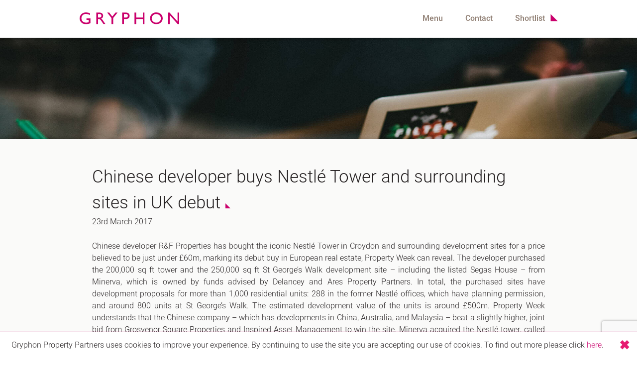

--- FILE ---
content_type: text/html; charset=utf-8
request_url: https://www.gryphonpropertypartners.com/Article/Chinese-developer-buys-Nestl-Tower-and-surrounding-sites-in-UK-debut/649.html
body_size: 14843
content:

<!DOCTYPE html>
<html lang="en">
<head>
    <!-- Google Tag Manager -->
    <script>
        (function (w, d, s, l, i) {
            w[l] = w[l] || []; w[l].push({
                'gtm.start':
                    new Date().getTime(), event: 'gtm.js'
            }); var f = d.getElementsByTagName(s)[0],
                j = d.createElement(s), dl = l != 'dataLayer' ? '&l=' + l : ''; j.async = true; j.src =
                    'https://www.googletagmanager.com/gtm.js?id=' + i + dl; f.parentNode.insertBefore(j, f);
        })(window, document, 'script', 'dataLayer', 'GTM-TVLNJRJ');
    </script>
    <!-- End Google Tag Manager -->

    <title>
	Chinese developer buys Nestlé Tower and surrounding sites in UK debut - Gryphon Property Partners
</title><meta name="viewport" content="width=device-width, initial-scale=1.0, maximum-scale=1.0, user-scalable=0" /><meta name="google-site-verification" content="EDbXnqJy-G87RF1jrmBEdnUSagM5pc5wWro9y80Dpno" /><link id="litCanonical" rel="canonical" href="https://www.gryphonpropertypartners.com/article/chinese-developer-buys-nestl-tower-and-surrounding-sites-in-uk-debut/649.html" /><link rel="apple-touch-icon" href="/assets/favicon/favicon-500.png" /><link rel="shortcut icon" type="image/x-icon" href="/assets/favicon/favicon.ico" /><link rel="shortcut icon" type="image/ico" href="/assets/favicon/favicon.ico" /><link rel="icon" type="image/png" href="/assets/favicon/favicon.png" /><meta property="og:type" content="website" /><meta property="og:title" content="Gryphon Property Partners" /><meta property="og:site_name" content="Gryphon Property Partners" /><meta property="og:url" content="https://www.gryphonpropertypartners.com/" /><meta property="og:image" content="https://www.gryphonpropertypartners.com/assets/img/svg/logo.svg" /><meta property="og:description" content="London commercial property agents specialising in providing quality advice on office space &amp; serviced office rental in Central London." /><meta property="article:author" content="https://www.facebook.com/Gryphon-Property-Partners-154902741325211/" />
    <script type="application/ld+json">
{
  "@context": "https://schema.org",
  "@type": "RealEstateAgent",
  "name": "Gryphon Property Partners",
  "image": "https://www.gryphonpropertypartners.com/assets/img/svg/logo.svg",
  "@id": "https://www.gryphonpropertypartners.com/",
  "url": "https://www.gryphonpropertypartners.com/",
  "telephone": "020 3440 9800",
  "priceRange": "£££",
  "address": {
    "@type": "PostalAddress",
    "streetAddress": "12 Austin Friars",
    "addressLocality": "London",
    "postalCode": "EC2N 2HE",
    "addressCountry": "GB"
  },
  "geo": {
    "@type": "GeoCoordinates",
    "latitude": 51.51581849999999,
    "longitude": -0.0854649000000336
  } ,
  "sameAs": [
    "https://www.facebook.com/Gryphon-Property-Partners-154902741325211/",
    "https://twitter.com/GryphonProperty",
    "https://www.instagram.com/gryphonpropertypartners/",
    "https://www.linkedin.com/company/gryphon-property-partners"
  ]
}
    </script>

    <script type="text/javascript" src="https://www.google.com/recaptcha/api.js"></script>


    <script type="text/javascript">
        function onSubmit(token) {
            document.getElementById("ctl16").submit();
        }
    </script>

    <link href="/assets/css/app-css?v=VjokjYb6s7GC8aQHKHZFbyz-hqayvmmaecqC62L_Ek81" rel="stylesheet"/>

<meta name="description" content="Chinese developer buys Nestlé Tower and surrounding sites in UK debut, 22 March 2017 | By Samuel Horti, Property Week" /><meta name="keywords" content="Chinese developer buys Nestlé Tower and surrounding sites in UK debut - Gryphon Property Partners" /></head>

<body id="bodytag">
    <!-- Google Tag Manager (noscript) -->
    <noscript>
        <iframe src="https://www.googletagmanager.com/ns.html?id=GTM-TVLNJRJ"
            height="0" width="0" style="display: none; visibility: hidden"></iframe>
    </noscript>
    <!-- End Google Tag Manager (noscript) -->

    <form method="post" action="./649.html?ArticleID=649" onsubmit="javascript:return WebForm_OnSubmit();" id="ctl16">
<div class="aspNetHidden">
<input type="hidden" name="__EVENTTARGET" id="__EVENTTARGET" value="" />
<input type="hidden" name="__EVENTARGUMENT" id="__EVENTARGUMENT" value="" />

</div>

<script type="text/javascript">
//<![CDATA[
var theForm = document.forms['ctl16'];
if (!theForm) {
    theForm = document.ctl16;
}
function __doPostBack(eventTarget, eventArgument) {
    if (!theForm.onsubmit || (theForm.onsubmit() != false)) {
        theForm.__EVENTTARGET.value = eventTarget;
        theForm.__EVENTARGUMENT.value = eventArgument;
        theForm.submit();
    }
}
//]]>
</script>


<script src="/WebResource.axd?d=pynGkmcFUV13He1Qd6_TZJjXZ1trk2LNsrchJ1FA6E5kqmT8eOgL2fG1CDqQHqlm4YAFv7B-2sSqWGG6O6zQ1A2&amp;t=638901572248157332" type="text/javascript"></script>


<script src="/WebResource.axd?d=x2nkrMJGXkMELz33nwnakA0ZGcAdZ7UL5zGcPM28lQG0c0sJVSfYastmGBWOBVFGQ6jUhks7OWnU45V9vkepCw3Bzd_yzzc1_0xH51TPC0s1&amp;t=638901572248157332" type="text/javascript"></script>
<script type="text/javascript">
//<![CDATA[
function WebForm_OnSubmit() {
if (typeof(ValidatorOnSubmit) == "function" && ValidatorOnSubmit() == false) return false;
return true;
}
//]]>
</script>


        <div id="navm"></div>

        <div id="layout">

            <div class="overlay"></div>

            <div id="header">

                <div class="header-top">

                    <div class="container">

                        <div class="logo">
                            <a href="/">
                                <img src="/assets/img/svg/logo.svg" title="Gryphon Property Partners Logo">
                            </a>
                        </div>

                        <div class="mini-nav">
                            <ul>
                                <li class="desktop-only"><span class="nav-link-btn">Menu</span></li>

                                <li class="desktop-only"><a href="/Contact-Gryphon-Property-Partners.html">Contact</a></li>

                                <li class="nav-shortlist-btn"><a href="/Shortlist.html" class="tri">Shortlist<span id="shortlist-count"></span></a></li>
                            </ul>
                        </div>

                        <div class="clear"></div>

                        <input type="hidden" name="ctl00$hfShoppingCartID" id="hfShoppingCartID" value="21c777b3-a4a1-45d1-ac6a-f28498bec6b9" />
                    </div>
                </div>

                <div class="header-bot">

                    <div class="container">

                        <div class="nav-btn">
                            <span></span>
                            <span></span>
                            <span></span>
                        </div>

                        <div class="nav-wrap padd-s-50">

                            <div class="nav-boxes">

                                <div class="nav-boxes-left col col2 flex flex-wrap">

                                    <div class="nav-box">

                                        <h3>Properties</h3>
                                        <ul>
                                            <li><a href="/Properties.html?Tenure=To%20Let&QueryTenure=5">To Let</a></li>
                                            <li><a href="/Properties.html?Tenure=For%20Sale&QueryTenure=1">For Sale</a></li>
                                            <li><a href="/Properties.html?Type=Serviced%20Offices&QueryType=5">Serviced Office</a></li>
                                        </ul>
                                    </div>

                                    <div class="nav-box">

                                        <h3>About Us</h3>
                                        <ul>
                                            <li><a href="/About-Us.html">Our Team</a></li>
                                            <li><a href="/Our-Charities.html">Our Charities</a></li>
                                            <li><a href="/Latest-News.html">News</a></li>
                                            
                                            <li><a href="/Contact-Gryphon-Property-Partners.html">Contact</a></li>
                                        </ul>
                                    </div>

                                    <div class="nav-box">

                                        <h3>Services</h3>
                                        <ul>
                                            <li><a href="/Services/Office-Agency.html">Office Agency</a></li>
                                            <li><a href="/Services/Investment-Development.html">Investment</a></li>
                                            <li><a href="/Services/Serviced-Offices.html">Serviced Offices</a></li>
                                        </ul>
                                    </div>

                                    <div class="nav-box">

                                        <h3>Track Record</h3>
                                        <ul>
                                            <li><a href="/gryphon-highlights/index.html" target="_blank">Gryphon Highlights</a></li>
                                            <li><a href="/Case-Studies.html">Case Studies</a></li>
                                            <li><a href="/Clients.html">Clients</a></li>
                                        </ul>
                                    </div>
                                </div>

                                <div class="nav-boxes-right col col2">

                                    <div class="nav-box">

                                        <h3>Locations</h3>
                                        <ul>
                                            
                                                    <li><a href="/Office-Space-Shoreditch.html">Shoreditch EC2</a></li>
                                                
                                                    <li><a href="/Office-Space-Covent-Garden.html">Covent Garden WC2</a></li>
                                                
                                                    <li><a href="/Office-Space-London-Bridge.html">London Bridge SE1</a></li>
                                                
                                                    <li><a href="/Office-Space-Kings-Cross.html">King's Cross N1</a></li>
                                                
                                                    <li><a href="/Office-Space-Mayfair.html">Mayfair W1</a></li>
                                                
                                                    <li><a href="/Office-Space-Noho.html">Noho W1</a></li>
                                                
                                                    <li><a href="/Office-Space-City-London.html">City of London</a></li>
                                                
                                                    <li><a href="/Office-Space-Victoria.html">Victoria SW1</a></li>
                                                
                                                    <li><a href="/Office-Space-Canary-Wharf.html">Canary Wharf E14</a></li>
                                                
                                                    <li><a href="/Office-Space-Midtown.html">Midtown WC1</a></li>
                                                
                                                    <li><a href="/Office-Space-Soho.html">Soho W1</a></li>
                                                
                                                    <li><a href="/Office-Space-Hammersmith-Chiswick.html">Chiswick & Hammersmith</a></li>
                                                
                                                    <li><a href="/Office-Space-EC1.html">EC1 Clerkenwell & Farringdon</a></li>
                                                
                                                    <li><a href="/Office-Space-EC2.html">EC2 Bank & Liverpool St</a></li>
                                                
                                                    <li><a href="/Office-Space-EC3.html">EC3 Fenchurch St & Tower Bridge</a></li>
                                                
                                                    <li><a href="/Office-Space-EC4.html">EC4 Blackfriars & St Pauls</a></li>
                                                
                                        </ul>
                                    </div>
                                </div>

                                <div class="clear"></div>
                            </div>
                        </div>
                    </div>
                </div>
            </div>

            <div id="page">

                


    <section id="MainContent_pnlImage" class="top-img parallax bg-cover" style="background-image: url(&#39;/assets/img/jpg/6.jpg&#39;)"></section>

    <section class="sec-article bg-l-grey padd-t-100">

        <div class="container padd-s-50" data-aos="fade-right" data-aos-duration="1500" data-aos-anchor-placement="top-bottom">

            <div class="text-box">

                <h1>Chinese developer buys Nestlé Tower and surrounding sites in UK debut</h1>

                <p class="article-date"> 23rd March 2017</p>


                

                <div id="MainContent_pnlWithoutImage">
	
                    <p>
                        <p style="text-align: justify;">Chinese developer R&amp;F
Properties has bought the iconic Nestl&eacute; Tower in Croydon and surrounding
development sites for a price believed to be just under &pound;60m, marking its debut
buy in European real estate, Property Week can reveal.
The developer purchased the
200,000 sq ft tower and the 250,000 sq ft St George&rsquo;s Walk development site &ndash;
including the listed Segas House &ndash; from Minerva, which is owned by funds
advised by Delancey and Ares Property Partners.
In total, the purchased sites
have development proposals for more than 1,000 residential units: 288 in the
former Nestl&eacute; offices, which have planning permission, and around 800 units at
St George&rsquo;s Walk.
The estimated development value
of the units is around &pound;500m.
Property Week understands that the Chinese company &ndash;
which has developments in China, Australia, and Malaysia &ndash; beat a slightly
higher, joint bid from Grosvenor Square Properties and Inspired Asset
Management to win the site.
Minerva acquired the Nestl&eacute; tower, called St George&rsquo;s
House, for &pound;10m in 2015 from then owners L&amp;G. The food and drink
company had occupied the building from its completion in 1964 until 2012, since
when it has been vacant.
Xia Ning, on behalf of R&amp;F Properties, said: &ldquo;As a newcomer to
the UK market, we are excited to bring our expertise and enthusiasm to this
significant town centre scheme.
&ldquo;We aspire to provide positive
real estate schemes across the world and look forward to working closely with
the local community, businesses and stakeholders, to deliver the most
appropriate scheme for the benefit of the borough.&rdquo;</p>
<p style="text-align: justify;"><strong>Minerva: &ldquo;Right time&rdquo; to hand project over</strong></p>
<p style="text-align: justify;">A spokesperson for Minerva said:
&ldquo;Having spent the last couple of years investing in the overall Queen&rsquo;s Square
site, we now believe this is the right time for another party to deliver this
vitally important project for Croydon.
&ldquo;The St George&rsquo;s House planning
permission has been implemented, existing Section 106 Agreement revised and a
masterplan has been prepared and discussed with Croydon Council.
&ldquo;It will now be for R&amp;F
Properties to consider the most appropriate way to bring the scheme forward,
however we have no doubt the result will be something the town can be proud of
and we look forward to following progress, whilst we focus on our other land
holdings in the area.&rdquo;
JLL Residential advised Minerva,
CBRE acted for R&amp;F Properties.
Tom Moore, director at CBRE said:
&ldquo;This is a fantastic investment for R&amp;F Properties and one of the largest
London residential development deals to have taken place this year.
&ldquo;It will provide a huge boost to
Croydon, which due to its affordability and strong infrastructure is becoming
an increasingly popular part of London. Chinese developers have shown a great
interest in large London development sites over the last three years but few,
if any, have been successful. It is encouraging to see this deal happen,
despite tighter capital control in China.&rdquo;</p>
                    </p>
                
</div>


            </div>

        </div>

    </section>




                <section id="pnlFooterParallax" class="parallax footer-parallax bg-cover" style="background-image: url(/assets/img/jpg/footer.jpg);"></section>

                <div id="pnlFooter" class=" footer padd-t-100 bg-m-grey">

                    <div class="container">

                        <div class="footer-wrap flex">

                            <div class="logo" data-aos="fade-left" data-aos-duration="1500" data-aos-anchor-placement="top-bottom">
                                <a href="/">
                                    <img src="/assets/img/svg/logo-grey.svg" title="Gryphon Property Partners Logo">
                                </a>
                            </div>

                            <div class="footer-left" data-aos="fade-right" data-aos-duration="1500" data-aos-anchor-placement="top-bottom">

                                <div class="nav-boxes">

                                    <div class="footer-nav-left flex flex-wrap">

                                        <div class="nav-box">

                                            <h3>Properties</h3>
                                            <ul>
                                                <li><a href="/Properties.html?Tenure=To%20Let&QueryTenure=5">To Let</a></li>
                                                <li><a href="/Properties.html?Tenure=For%20Sale&QueryTenure=1">For Sale</a></li>
                                                <li><a href="/Properties.html?Type=Serviced%20Offices&QueryType=5">Serviced Office</a></li>
                                            </ul>
                                        </div>

                                        <div class="nav-box">

                                            <h3>About Us</h3>
                                            <ul>
                                                <li><a href="/About-Us.html">Our Team</a></li>
                                                <li><a href="/Our-Charities.html">Our Charities</a></li>
                                                
                                                <li><a href="/Contact-Gryphon-Property-Partners.html">Contact</a></li>
                                            </ul>
                                        </div>

                                        <div class="nav-box">

                                            <h3>Services</h3>
                                            <ul>
                                                <li><a href="/Services/Office-Agency.html">Office Agency</a></li>
                                                <li><a href="/Services/Investment-Development.html">Investment</a></li>
                                                <li><a href="/Services/Serviced-Offices.html">Serviced Offices</a></li>
                                            </ul>
                                        </div>

                                        <div class="nav-box">

                                            <h3>Track Record</h3>
                                            <ul>
                                                <li><a href="/gryphon-highlights/index.html" target="_blank">Gryphon Highlights</a></li>
                                                <li><a href="/Case-Studies.html">Case Studies</a></li>
                                                <li><a href="/Clients.html">Clients</a></li>
                                            </ul>
                                        </div>
                                    </div>

                                    <div class="footer-nav-right">

                                        <div class="nav-box">

                                            <h3>Locations</h3>
                                            <ul>
                                                
                                                        <li><a href="/Office-Space-Shoreditch.html">Shoreditch EC2</a></li>
                                                    
                                                        <li><a href="/Office-Space-Covent-Garden.html">Covent Garden WC2</a></li>
                                                    
                                                        <li><a href="/Office-Space-London-Bridge.html">London Bridge SE1</a></li>
                                                    
                                                        <li><a href="/Office-Space-Kings-Cross.html">King's Cross N1</a></li>
                                                    
                                                        <li><a href="/Office-Space-Mayfair.html">Mayfair W1</a></li>
                                                    
                                                        <li><a href="/Office-Space-Noho.html">Noho W1</a></li>
                                                    
                                                        <li><a href="/Office-Space-City-London.html">City of London</a></li>
                                                    
                                                        <li><a href="/Office-Space-Victoria.html">Victoria SW1</a></li>
                                                    
                                                        <li><a href="/Office-Space-Canary-Wharf.html">Canary Wharf E14</a></li>
                                                    
                                                        <li><a href="/Office-Space-Midtown.html">Midtown WC1</a></li>
                                                    
                                                        <li><a href="/Office-Space-Soho.html">Soho W1</a></li>
                                                    
                                                        <li><a href="/Office-Space-Hammersmith-Chiswick.html">Chiswick & Hammersmith</a></li>
                                                    
                                                        <li><a href="/Office-Space-EC1.html">EC1 Clerkenwell & Farringdon</a></li>
                                                    
                                                        <li><a href="/Office-Space-EC2.html">EC2 Bank & Liverpool St</a></li>
                                                    
                                                        <li><a href="/Office-Space-EC3.html">EC3 Fenchurch St & Tower Bridge</a></li>
                                                    
                                                        <li><a href="/Office-Space-EC4.html">EC4 Blackfriars & St Pauls</a></li>
                                                    
                                            </ul>
                                        </div>
                                    </div>

                                    <div class="clear"></div>
                                </div>
                            </div>

                            <div class="footer-right flex" data-aos="fade-left" data-aos-duration="1500" data-aos-anchor-placement="top-bottom">

                                <div class="footer-links">

                                    <p>Follow Us</p>

                                    <div class="soc-links">

                                        <ul>
                                            <li><a href="https://www.facebook.com/Gryphon-Property-Partners-154902741325211/" target="_blank" class="bg-contain soc-ico fb"></a></li>
                                            <li><a href="https://twitter.com/GryphonProperty" target="_blank" class="bg-contain soc-ico x"></a></li>
                                            <li><a href="https://www.instagram.com/gryphonpropertypartners/" target="_blank" class="bg-contain soc-ico insta"></a></li>
                                            <li><a href="https://www.linkedin.com/company/gryphon-property-partners" target="_blank" class="bg-contain soc-ico linkedin"></a></li>
                                        </ul>

                                        <div class="clear"></div>
                                    </div>

                                    <div class="policies-wrap">

                                        <p>&copy; 2026 Gryphon Property Partners</p>

                                        <ul>
                                            <li><a href="/Terms-and-Conditions.html">Terms and Conditions</a></li>

                                            
                                                    <li><a href="../../Login/">Login</a></li>
                                                

                                        </ul>

                                        <div class="clear"></div>
                                    </div>
                                </div>
                            </div>
                        </div>
                    </div>
                </div>
            </div>

            <div id="cookie">
                <span></span>
                <p>Gryphon Property Partners uses cookies to improve your experience. By continuing to use the site you are accepting our use of cookies. To find out more please click <a href="/Terms-and-Conditions.html">here</a>.</p>
            </div>

            <!-- Modules -->
            <div class="popup enquiry-popup">
                <div class="popup-overlay"></div>
                <div class="popup-container">
                    <div class="popup-close bg-contain"></div>
                    <div class="popup-content">

                        <h2>Enquire</h2>

                        <div class="enquiry-form">

                            <div class="enq-form-input-wrap">
                                <label>
                                    Name *
                                    <span id="rfvNamePopup" class="validate-black" style="display:none;">(Required)</span>
                                </label>
                                <input name="ctl00$txtNamePopup" type="text" id="txtNamePopup" />
                            </div>

                            <div class="enq-form-input-wrap">
                                <label>
                                    Company *
                                    <span id="rfvCompanyPopup" class="validate-black" style="display:none;">(Required)</span>
                                </label>
                                <input name="ctl00$txtCompanyPopup" type="text" id="txtCompanyPopup" />
                            </div>

                            <div class="enq-form-input-wrap">
                                <label>
                                    Email *
                                    <span id="rfvEmailPopup" class="validate-black" style="display:none;">(Required)</span>
                                    <span id="revEmailPopup" class="validate-black" style="display:none;">(Not a valid email)</span>
                                </label>
                                <input name="ctl00$txtEmailPopup" type="text" id="txtEmailPopup" />
                            </div>

                            <div class="enq-form-input-wrap">
                                <label>
                                    Phone *
                                    <span id="rfvPhonePopup" class="validate-black" style="display:none;">(Required)</span>
                                    <span id="revPhonePopup" class="validate-black" style="display:none;">(Not a valid number)</span>
                                </label>
                                <input name="ctl00$txtPhonePopup" type="text" id="txtPhonePopup" />
                            </div>

                            <div class="enq-form-input-wrap">
                                <label>Notes</label>
                                <textarea name="ctl00$txtEnquiryNotesPopup" rows="2" cols="20" id="txtEnquiryNotesPopup">
</textarea>
                            </div>

                            <div class="enq-form-input-wrap">
                                <a href="/Contact-Gryphon-Property-Partners.html">+ Contact Details</a>
                            </div>

                            

                            <div class="enquiry-checkbox-wrap flex">
                                <input id="cboEnquiryTermsPopUp" type="checkbox" name="ctl00$cboEnquiryTermsPopUp" />
                                <span id="CustomValidator1" class="validate-black block" style="display:none;">(Required)</span>
                                <label>Please tick this box to confirm you have read and agree to our <a href="/Terms-and-Conditions.html">privacy policy</a>, <a href="/Terms-and-Conditions.html">cookie policy</a> and <a href="/Terms-and-Conditions.html">website terms of use</a>.</label>
                            </div>

                            <input type="hidden" name="ctl00$hfPropertyID" id="hfPropertyID" />
                            <input type="hidden" name="ctl00$hfFullname" id="hfFullname" />
							<input type="hidden" name="ctl00$hf_token" id="hf_token" />

                            <input type="submit" name="ctl00$btnEnquiryPopup" value="Send" onclick="javascript:WebForm_DoPostBackWithOptions(new WebForm_PostBackOptions(&quot;ctl00$btnEnquiryPopup&quot;, &quot;&quot;, true, &quot;valEnquiryPopup&quot;, &quot;&quot;, false, false))" id="btnEnquiryPopup" class="enq-submit-btn" class="g-recaptcha" data-sitekey="6LfAxMkjAAAAAC-RmGh81vH73GXtY6c_45Dy9cov" data-callback="onSubmit" data-action="submit" />
								
							<script src="https://www.google.com/recaptcha/api.js?render=6LeQeEMpAAAAAMkebzp68cKYXtYdKpto-xB7hdGh"></script> 
                            <script>
                                grecaptcha.ready(function () {
                                    grecaptcha.execute('6LeQeEMpAAAAAMkebzp68cKYXtYdKpto-xB7hdGh', { action: 'contact_us' }).then(function (token) {
                                        document.getElementById("hf_token").value = token;

                                    });
                                });
                            </script>

                            <script src="http://www.google.com/recaptcha/api.js?render=6LeQeEMpAAAAAMkebzp68cKYXtYdKpto-xB7hdGh"></script>

                            <script>
                                grecaptcha.ready(function () {
                                    grecaptcha.execute('6LeQeEMpAAAAAMkebzp68cKYXtYdKpto-xB7hdGh', { action: 'contact_us' }).then(function (token) { //6LeQeEMpAAAAAMkebzp68cKYXtYdKpto-xB7hdGh//

                                        $.ajax({
                                            type: "POST",
                                            url: "Default.aspx/SetToken",
                                            data: JSON.stringify({ _token: token }),
                                            contentType: "application/json; charset=utf-8",
                                            dataType: "json",
                                            success: function (response) {
                                                console.log('Passed the token successfully');
                                            },
                                            failure: function (response) {
                                                alert(response.d);
                                            }
                                        });
                                    });
                                });
                            </script>

                        </div>

                    </div>

                </div>
            </div>
        </div>

        
        


        <!-- Scripts -->
        <script src="/assets/js/app-js?v=l3YpQCi55I9xyfUG5g8iHLRO5FSZzf_inyIEVx2Z6Ms1"></script>


        <script type="text/javascript" src="https://maps.google.com/maps/api/js?key=AIzaSyCMRrF4D1pWsEIkFuiWautsOEwsDMGh9vM"></script>

        <!-- TODO Testing Only -->
        

        <script>
            AOS.init({
                once: true,
                //disable: 'mobile'
            });
        </script>

        
        

        <script type="text/javascript">
            function ValidateCheckBox(sender, args) {
                if (document.getElementById("cboEnquiryTermsPopUp").checked == true) {
                    args.IsValid = true;
                } else {
                    args.IsValid = false;
                }
            }
        </script>

        <!-- Tracking Code -->
        <script type="text/javascript">
            (function (a, e, c, f, g, b, d) { var h = { ak: "982919773", cl: "w0RJCJfhj2EQ3dTY1AM" }; a[c] = a[c] || function () { (a[c].q = a[c].q || []).push(arguments) }; a[f] || (a[f] = h.ak); b = e.createElement(g); b.async = 1; b.src = "//www.gstatic.com/wcm/loader.js"; d = e.getElementsByTagName(g)[0]; d.parentNode.insertBefore(b, d); a._googWcmGet = function (b, d, e) { a[c](2, b, h, d, null, new Date, e) } })(window, document, "_googWcmImpl", "_googWcmAk", "script");
        </script>

        <script type="text/javascript">
            var callback = function (formatted_number, mobile_number) {
                // formatted_number: number to display, in the same format as
                //        the number passed to _googWcmGet().
                //        (in this case, '1-800-123-4567')
                // mobile_number: number formatted for use in a clickable link
                //        with tel:-URI (in this case, '+18001234567')
                var e = document.getElementById("number_link");
                e.href = "tel:" + mobile_number;
                e.innerHTML = "";
                e.appendChild(document.createTextNode(formatted_number));
            };
            window.onload = function () {
                _googWcmGet(callback, '02034409800');
            }
        </script>
    
<script type="text/javascript">
//<![CDATA[
var Page_Validators =  new Array(document.getElementById("rfvNamePopup"), document.getElementById("rfvCompanyPopup"), document.getElementById("rfvEmailPopup"), document.getElementById("revEmailPopup"), document.getElementById("rfvPhonePopup"), document.getElementById("revPhonePopup"), document.getElementById("CustomValidator1"));
//]]>
</script>

<script type="text/javascript">
//<![CDATA[
var rfvNamePopup = document.all ? document.all["rfvNamePopup"] : document.getElementById("rfvNamePopup");
rfvNamePopup.controltovalidate = "txtNamePopup";
rfvNamePopup.errormessage = "(Required)";
rfvNamePopup.display = "Dynamic";
rfvNamePopup.validationGroup = "valEnquiryPopup";
rfvNamePopup.evaluationfunction = "RequiredFieldValidatorEvaluateIsValid";
rfvNamePopup.initialvalue = "";
var rfvCompanyPopup = document.all ? document.all["rfvCompanyPopup"] : document.getElementById("rfvCompanyPopup");
rfvCompanyPopup.controltovalidate = "txtCompanyPopup";
rfvCompanyPopup.errormessage = "(Required)";
rfvCompanyPopup.display = "Dynamic";
rfvCompanyPopup.validationGroup = "valEnquiryPopup";
rfvCompanyPopup.evaluationfunction = "RequiredFieldValidatorEvaluateIsValid";
rfvCompanyPopup.initialvalue = "";
var rfvEmailPopup = document.all ? document.all["rfvEmailPopup"] : document.getElementById("rfvEmailPopup");
rfvEmailPopup.controltovalidate = "txtEmailPopup";
rfvEmailPopup.errormessage = "(Required)";
rfvEmailPopup.display = "Dynamic";
rfvEmailPopup.validationGroup = "valEnquiryPopup";
rfvEmailPopup.evaluationfunction = "RequiredFieldValidatorEvaluateIsValid";
rfvEmailPopup.initialvalue = "";
var revEmailPopup = document.all ? document.all["revEmailPopup"] : document.getElementById("revEmailPopup");
revEmailPopup.controltovalidate = "txtEmailPopup";
revEmailPopup.errormessage = "(Not a valid email)";
revEmailPopup.display = "Dynamic";
revEmailPopup.validationGroup = "valEnquiryPopup";
revEmailPopup.evaluationfunction = "RegularExpressionValidatorEvaluateIsValid";
revEmailPopup.validationexpression = "\\w+([-+.]\\w+)*@\\w+([-.]\\w+)*\\.\\w+([-.]\\w+)*";
var rfvPhonePopup = document.all ? document.all["rfvPhonePopup"] : document.getElementById("rfvPhonePopup");
rfvPhonePopup.controltovalidate = "txtPhonePopup";
rfvPhonePopup.errormessage = "(Required)";
rfvPhonePopup.display = "Dynamic";
rfvPhonePopup.validationGroup = "valEnquiryPopup";
rfvPhonePopup.evaluationfunction = "RequiredFieldValidatorEvaluateIsValid";
rfvPhonePopup.initialvalue = "";
var revPhonePopup = document.all ? document.all["revPhonePopup"] : document.getElementById("revPhonePopup");
revPhonePopup.controltovalidate = "txtPhonePopup";
revPhonePopup.errormessage = "(Not a valid number)";
revPhonePopup.display = "Dynamic";
revPhonePopup.validationGroup = "valEnquiryPopup";
revPhonePopup.evaluationfunction = "RegularExpressionValidatorEvaluateIsValid";
revPhonePopup.validationexpression = "[0-9-()+\\s]*";
var CustomValidator1 = document.all ? document.all["CustomValidator1"] : document.getElementById("CustomValidator1");
CustomValidator1.errormessage = "(Required)";
CustomValidator1.display = "Dynamic";
CustomValidator1.validationGroup = "valEnquiryPopup";
CustomValidator1.evaluationfunction = "CustomValidatorEvaluateIsValid";
CustomValidator1.clientvalidationfunction = "ValidateCheckBox";
//]]>
</script>

<div class="aspNetHidden">

	<input type="hidden" name="__VIEWSTATEGENERATOR" id="__VIEWSTATEGENERATOR" value="2173C2F0" />
	<input type="hidden" name="__VIEWSTATE" id="__VIEWSTATE" value="[base64]/jNSrupHuvdLQsQbaDfGWp62uZC9s4TMaW5GXXdknVWaHlAq9eahxWGHnamyrGV1k+B8QAfyS9rp9ugM48XD9s7t0mVk1hc5mJbfN0mR3K5AD7i0Zw7ntlVI4Tym/K0ZVnppwwURwCPZLIYWj5HJx9nG1z1Bu6yuZsEef1tZTRt6dMW+1+mF9OmOKv1RB5NDruscUs6Sg3OX/Y/aHCwXfhVJoflHhupxL60HhkdXGOtbRt8YBdZm4mHWXI+wNFja0tfK2/BjBmpAtqYLNrec0FqvBY1JuWYnPBV+f/LtpTYuZjj5VvJlD+Ld/xbMih+pd4nO6wfCJOVAQnwlUSZ0N0rsEpkZ1wcYmw6pKz9q+BicqZGezU1GTbk16mqCsbtkbdsPMmjgfEVpYTxDce0LVgw/vrCoirLAUFOFuCqJ0+tKKD9a+iLd1KtGvPoA3IXim4HMVQQTERakSzQ0ODzlPBEv3VBW0z4eGkt9Q/eeJGvwFMiHvv+nZgMazdH1V2bGtHKO4AFfNbrUeg69okMJ+HyLWETuHo3C5fsFBa1+PErmYcyei9QNeqF2NrK7W6ky1vPEZWV/uWasxgNFvhdO112dMtX1xZyljGABPe/qz4zjmmWKUpFQsr5fPDqncm6v0pwV008QPIuCssQNV+6KpMOThYqay/R/8o5NPVq7xEIb6vzGgtDdqdu4kYMh4LhadyGuHx3/4ec53yzQYoxIwM4GjAqIjO4jUeHDiNGmiP2sBg1uE8W+S8hCGHgCIKBtflBnkR5isltcq5Odc1J9ka29M4UkjIcN56rp6aWYdTjxFrRDmJIt7eEYZeD+AXVN78Ux3gVtQJQRjsHNzBwYnp+bcyLNGR/Z6Yq7N4qynl7eEUsm9sMOtYIUyb4N1HIyRciOuHY8ZBkpSyH+2Y7dDUbDYQp5utxDsMpzpxRnXJMaUv5KBNp3Uu1qukvb2B/vNeRxj9N2/oPec/ANDF9yz0CU5FPJUqcUQtw6F+1zI+LuM30Z/iiSRckHOgdJjYsJiRJDsDYuHiUxcO4hDi1o8bjKOyld3qCsz+E1hHkRlVTI9VmV9Uz6w9+4r8ySNsrhnvax0KANa1apvkV33EGpH8vEr7eIZZNqEbAbF6Q0ds8CaIqHjQZOL8lp7Kb/npiMvGNvibuflQE71gl5xq69kz7Tt+bBJkGjBrh3SWZThPT6/tJrfFuopgtNAGFSqKEfIez8uEoQ4zJYWGXi1GUjOIXIuWcSIgAO2ZMezomFq+TzsaRagSILJAlQ0c1pwOEPrSl+zby6ObdD67rxEYMG3CJfHlMw9aLy6clibqmr7SEys3eyDB0i7JsZlFc4mwOXvHP26zqUNxx9b9O/X8bQtPrP2xzxoj4ZOUBSptO6v1mgAuRqw3pV8iBR6ktv/wLk+GCzidjnynNPlSAYm3aVQF68akA4vPkUIDH7BvNug1lzIvdFLfEbnBfsFFWEv/5UaIgD/FcPwZ+DvkDyaVqmFxiHAdnYW9GyX2nt+WVTDrwPNgxL4hI27gaTjkeAKZpzoDNENngUILAkRHorVQQ1PQR67bqc0BwLH/SIxQfYyN5DlbEkop3ZQnSUmeCR0iMrdw9LuBneSFLFfozq+wSoDRCpWFnzwE0RvDxck7yJODeA7NhgJR+lWV0YWm9WGGafR+JpFWUbxz/12BqPLJKrsglqqf6aIM3Q1jXVkpGcWM4Ncj41jxOvwYGu2iKtLb7PNc7T7vhpNukBxNaGNItU+Hc0tuYMP75cadJtym9TawIuwrGMnqZnfv39nSLszT+gpENDx1qLp0EQQ3WJfroj8z1CA9M+mlc/n1IZLLwQADrDKF6063F+hVTPlcUy0aMMvQRZwh9EHA49ZKXIX9cCFoouCsSdqkti9rYykX7VTv/d+6JT63kDHQxvo+tYYXrA/[base64]/kaMc/JTaozG9W3QlefNlvcY1bC/w8bgcymlR21IFUfX/yMlZbqFzRkDN2z5VguZanGI9G2XOnv8k4oOVu/aBsBv+NJYroUMU1OjKKdFSTHsjHcUzkF21tuBfS8sqVY7KI3u4f4xqgXIgQ94FAVNFR4fnM+IFN17QDHlLQb/9q8kroeepHCG8VG8jvbalDQWTf8ga1J16/LsbiU1LBxP80XKtnbSYikh6Ukpz75PFM59BtXKA9NgGEZWLiIZswpCrCXgjXQBqNlVjsc3/pej932xUz2nQyLgyYjbEmyy76xUX9LStmWBOzdyCJyBXanE65z4fTzNDMyWsvrJAV1GkCFFIeGbaUtgS9/[base64]/vPGbKFKpF6NmO+uXVlSnd3cFINAKSf0S9OJWME3PbYfGc6dcMOfTpqM6ORWEoPi46rLr47h5ZdvILryz/Nn58QsTinQuvSDPaSOErqpjPLui/nIFEjIITDKvQTd6tUbmq3WQ498FOQJQcHfvZ3IspKz4vXtPrqE38//S/vFJKtq+5RzgS7GGxCefAo4VyitQ8xdKsP83fweBC0vMTNkUjHpKR6ccTbZWmk0SoVQaC/0Voa+Po5MTZmUWdxNb/amyniYckVjX/1xMUOsdrfMGGtxMeGIa/pxCXpSpvUPMWIiqWo2+AGZa+VB/SOst0uz6jrWnH+xmZMZO75LVgTfLMUIqc1+JWz48uVHM2g6PEfVVVpYBqspiLd23TlKA3xG5xxOHywXZKUELgJpapJLfgEf+rMkIIiXC4FJv6HN/irt6xXqJi3Skb7unqhIWyDyyKHAPzAfnkoy+S74utkqbcm4Gz40t27+Wgbqgu2ZrRF/zDqMTaQmbBWCVg8yZybnivDLzhhr06DUaA4tFmSXYYpcSOBR0V/3cQ=" /><input type="hidden" name="__EVENTVALIDATION" id="__EVENTVALIDATION" value="ovTeZ/AqSYKJReFZi43Gp8wIUl4yOzs2/[base64]/3AdWAhOjmAQMQI77hycuzwXoGNemk3uHWc78So+3PHRXJYoFO4YDPPH/jnuslaCZSvAjL99/w==" />
</div>

<script type="text/javascript">
//<![CDATA[

var Page_ValidationActive = false;
if (typeof(ValidatorOnLoad) == "function") {
    ValidatorOnLoad();
}

function ValidatorOnSubmit() {
    if (Page_ValidationActive) {
        return ValidatorCommonOnSubmit();
    }
    else {
        return true;
    }
}
        //]]>
</script>
</form>
</body>
</html>


--- FILE ---
content_type: text/html; charset=utf-8
request_url: https://www.google.com/recaptcha/api2/anchor?ar=1&k=6LeQeEMpAAAAAMkebzp68cKYXtYdKpto-xB7hdGh&co=aHR0cHM6Ly93d3cuZ3J5cGhvbnByb3BlcnR5cGFydG5lcnMuY29tOjQ0Mw..&hl=en&v=PoyoqOPhxBO7pBk68S4YbpHZ&size=invisible&anchor-ms=20000&execute-ms=30000&cb=76zb34o92aiy
body_size: 48538
content:
<!DOCTYPE HTML><html dir="ltr" lang="en"><head><meta http-equiv="Content-Type" content="text/html; charset=UTF-8">
<meta http-equiv="X-UA-Compatible" content="IE=edge">
<title>reCAPTCHA</title>
<style type="text/css">
/* cyrillic-ext */
@font-face {
  font-family: 'Roboto';
  font-style: normal;
  font-weight: 400;
  font-stretch: 100%;
  src: url(//fonts.gstatic.com/s/roboto/v48/KFO7CnqEu92Fr1ME7kSn66aGLdTylUAMa3GUBHMdazTgWw.woff2) format('woff2');
  unicode-range: U+0460-052F, U+1C80-1C8A, U+20B4, U+2DE0-2DFF, U+A640-A69F, U+FE2E-FE2F;
}
/* cyrillic */
@font-face {
  font-family: 'Roboto';
  font-style: normal;
  font-weight: 400;
  font-stretch: 100%;
  src: url(//fonts.gstatic.com/s/roboto/v48/KFO7CnqEu92Fr1ME7kSn66aGLdTylUAMa3iUBHMdazTgWw.woff2) format('woff2');
  unicode-range: U+0301, U+0400-045F, U+0490-0491, U+04B0-04B1, U+2116;
}
/* greek-ext */
@font-face {
  font-family: 'Roboto';
  font-style: normal;
  font-weight: 400;
  font-stretch: 100%;
  src: url(//fonts.gstatic.com/s/roboto/v48/KFO7CnqEu92Fr1ME7kSn66aGLdTylUAMa3CUBHMdazTgWw.woff2) format('woff2');
  unicode-range: U+1F00-1FFF;
}
/* greek */
@font-face {
  font-family: 'Roboto';
  font-style: normal;
  font-weight: 400;
  font-stretch: 100%;
  src: url(//fonts.gstatic.com/s/roboto/v48/KFO7CnqEu92Fr1ME7kSn66aGLdTylUAMa3-UBHMdazTgWw.woff2) format('woff2');
  unicode-range: U+0370-0377, U+037A-037F, U+0384-038A, U+038C, U+038E-03A1, U+03A3-03FF;
}
/* math */
@font-face {
  font-family: 'Roboto';
  font-style: normal;
  font-weight: 400;
  font-stretch: 100%;
  src: url(//fonts.gstatic.com/s/roboto/v48/KFO7CnqEu92Fr1ME7kSn66aGLdTylUAMawCUBHMdazTgWw.woff2) format('woff2');
  unicode-range: U+0302-0303, U+0305, U+0307-0308, U+0310, U+0312, U+0315, U+031A, U+0326-0327, U+032C, U+032F-0330, U+0332-0333, U+0338, U+033A, U+0346, U+034D, U+0391-03A1, U+03A3-03A9, U+03B1-03C9, U+03D1, U+03D5-03D6, U+03F0-03F1, U+03F4-03F5, U+2016-2017, U+2034-2038, U+203C, U+2040, U+2043, U+2047, U+2050, U+2057, U+205F, U+2070-2071, U+2074-208E, U+2090-209C, U+20D0-20DC, U+20E1, U+20E5-20EF, U+2100-2112, U+2114-2115, U+2117-2121, U+2123-214F, U+2190, U+2192, U+2194-21AE, U+21B0-21E5, U+21F1-21F2, U+21F4-2211, U+2213-2214, U+2216-22FF, U+2308-230B, U+2310, U+2319, U+231C-2321, U+2336-237A, U+237C, U+2395, U+239B-23B7, U+23D0, U+23DC-23E1, U+2474-2475, U+25AF, U+25B3, U+25B7, U+25BD, U+25C1, U+25CA, U+25CC, U+25FB, U+266D-266F, U+27C0-27FF, U+2900-2AFF, U+2B0E-2B11, U+2B30-2B4C, U+2BFE, U+3030, U+FF5B, U+FF5D, U+1D400-1D7FF, U+1EE00-1EEFF;
}
/* symbols */
@font-face {
  font-family: 'Roboto';
  font-style: normal;
  font-weight: 400;
  font-stretch: 100%;
  src: url(//fonts.gstatic.com/s/roboto/v48/KFO7CnqEu92Fr1ME7kSn66aGLdTylUAMaxKUBHMdazTgWw.woff2) format('woff2');
  unicode-range: U+0001-000C, U+000E-001F, U+007F-009F, U+20DD-20E0, U+20E2-20E4, U+2150-218F, U+2190, U+2192, U+2194-2199, U+21AF, U+21E6-21F0, U+21F3, U+2218-2219, U+2299, U+22C4-22C6, U+2300-243F, U+2440-244A, U+2460-24FF, U+25A0-27BF, U+2800-28FF, U+2921-2922, U+2981, U+29BF, U+29EB, U+2B00-2BFF, U+4DC0-4DFF, U+FFF9-FFFB, U+10140-1018E, U+10190-1019C, U+101A0, U+101D0-101FD, U+102E0-102FB, U+10E60-10E7E, U+1D2C0-1D2D3, U+1D2E0-1D37F, U+1F000-1F0FF, U+1F100-1F1AD, U+1F1E6-1F1FF, U+1F30D-1F30F, U+1F315, U+1F31C, U+1F31E, U+1F320-1F32C, U+1F336, U+1F378, U+1F37D, U+1F382, U+1F393-1F39F, U+1F3A7-1F3A8, U+1F3AC-1F3AF, U+1F3C2, U+1F3C4-1F3C6, U+1F3CA-1F3CE, U+1F3D4-1F3E0, U+1F3ED, U+1F3F1-1F3F3, U+1F3F5-1F3F7, U+1F408, U+1F415, U+1F41F, U+1F426, U+1F43F, U+1F441-1F442, U+1F444, U+1F446-1F449, U+1F44C-1F44E, U+1F453, U+1F46A, U+1F47D, U+1F4A3, U+1F4B0, U+1F4B3, U+1F4B9, U+1F4BB, U+1F4BF, U+1F4C8-1F4CB, U+1F4D6, U+1F4DA, U+1F4DF, U+1F4E3-1F4E6, U+1F4EA-1F4ED, U+1F4F7, U+1F4F9-1F4FB, U+1F4FD-1F4FE, U+1F503, U+1F507-1F50B, U+1F50D, U+1F512-1F513, U+1F53E-1F54A, U+1F54F-1F5FA, U+1F610, U+1F650-1F67F, U+1F687, U+1F68D, U+1F691, U+1F694, U+1F698, U+1F6AD, U+1F6B2, U+1F6B9-1F6BA, U+1F6BC, U+1F6C6-1F6CF, U+1F6D3-1F6D7, U+1F6E0-1F6EA, U+1F6F0-1F6F3, U+1F6F7-1F6FC, U+1F700-1F7FF, U+1F800-1F80B, U+1F810-1F847, U+1F850-1F859, U+1F860-1F887, U+1F890-1F8AD, U+1F8B0-1F8BB, U+1F8C0-1F8C1, U+1F900-1F90B, U+1F93B, U+1F946, U+1F984, U+1F996, U+1F9E9, U+1FA00-1FA6F, U+1FA70-1FA7C, U+1FA80-1FA89, U+1FA8F-1FAC6, U+1FACE-1FADC, U+1FADF-1FAE9, U+1FAF0-1FAF8, U+1FB00-1FBFF;
}
/* vietnamese */
@font-face {
  font-family: 'Roboto';
  font-style: normal;
  font-weight: 400;
  font-stretch: 100%;
  src: url(//fonts.gstatic.com/s/roboto/v48/KFO7CnqEu92Fr1ME7kSn66aGLdTylUAMa3OUBHMdazTgWw.woff2) format('woff2');
  unicode-range: U+0102-0103, U+0110-0111, U+0128-0129, U+0168-0169, U+01A0-01A1, U+01AF-01B0, U+0300-0301, U+0303-0304, U+0308-0309, U+0323, U+0329, U+1EA0-1EF9, U+20AB;
}
/* latin-ext */
@font-face {
  font-family: 'Roboto';
  font-style: normal;
  font-weight: 400;
  font-stretch: 100%;
  src: url(//fonts.gstatic.com/s/roboto/v48/KFO7CnqEu92Fr1ME7kSn66aGLdTylUAMa3KUBHMdazTgWw.woff2) format('woff2');
  unicode-range: U+0100-02BA, U+02BD-02C5, U+02C7-02CC, U+02CE-02D7, U+02DD-02FF, U+0304, U+0308, U+0329, U+1D00-1DBF, U+1E00-1E9F, U+1EF2-1EFF, U+2020, U+20A0-20AB, U+20AD-20C0, U+2113, U+2C60-2C7F, U+A720-A7FF;
}
/* latin */
@font-face {
  font-family: 'Roboto';
  font-style: normal;
  font-weight: 400;
  font-stretch: 100%;
  src: url(//fonts.gstatic.com/s/roboto/v48/KFO7CnqEu92Fr1ME7kSn66aGLdTylUAMa3yUBHMdazQ.woff2) format('woff2');
  unicode-range: U+0000-00FF, U+0131, U+0152-0153, U+02BB-02BC, U+02C6, U+02DA, U+02DC, U+0304, U+0308, U+0329, U+2000-206F, U+20AC, U+2122, U+2191, U+2193, U+2212, U+2215, U+FEFF, U+FFFD;
}
/* cyrillic-ext */
@font-face {
  font-family: 'Roboto';
  font-style: normal;
  font-weight: 500;
  font-stretch: 100%;
  src: url(//fonts.gstatic.com/s/roboto/v48/KFO7CnqEu92Fr1ME7kSn66aGLdTylUAMa3GUBHMdazTgWw.woff2) format('woff2');
  unicode-range: U+0460-052F, U+1C80-1C8A, U+20B4, U+2DE0-2DFF, U+A640-A69F, U+FE2E-FE2F;
}
/* cyrillic */
@font-face {
  font-family: 'Roboto';
  font-style: normal;
  font-weight: 500;
  font-stretch: 100%;
  src: url(//fonts.gstatic.com/s/roboto/v48/KFO7CnqEu92Fr1ME7kSn66aGLdTylUAMa3iUBHMdazTgWw.woff2) format('woff2');
  unicode-range: U+0301, U+0400-045F, U+0490-0491, U+04B0-04B1, U+2116;
}
/* greek-ext */
@font-face {
  font-family: 'Roboto';
  font-style: normal;
  font-weight: 500;
  font-stretch: 100%;
  src: url(//fonts.gstatic.com/s/roboto/v48/KFO7CnqEu92Fr1ME7kSn66aGLdTylUAMa3CUBHMdazTgWw.woff2) format('woff2');
  unicode-range: U+1F00-1FFF;
}
/* greek */
@font-face {
  font-family: 'Roboto';
  font-style: normal;
  font-weight: 500;
  font-stretch: 100%;
  src: url(//fonts.gstatic.com/s/roboto/v48/KFO7CnqEu92Fr1ME7kSn66aGLdTylUAMa3-UBHMdazTgWw.woff2) format('woff2');
  unicode-range: U+0370-0377, U+037A-037F, U+0384-038A, U+038C, U+038E-03A1, U+03A3-03FF;
}
/* math */
@font-face {
  font-family: 'Roboto';
  font-style: normal;
  font-weight: 500;
  font-stretch: 100%;
  src: url(//fonts.gstatic.com/s/roboto/v48/KFO7CnqEu92Fr1ME7kSn66aGLdTylUAMawCUBHMdazTgWw.woff2) format('woff2');
  unicode-range: U+0302-0303, U+0305, U+0307-0308, U+0310, U+0312, U+0315, U+031A, U+0326-0327, U+032C, U+032F-0330, U+0332-0333, U+0338, U+033A, U+0346, U+034D, U+0391-03A1, U+03A3-03A9, U+03B1-03C9, U+03D1, U+03D5-03D6, U+03F0-03F1, U+03F4-03F5, U+2016-2017, U+2034-2038, U+203C, U+2040, U+2043, U+2047, U+2050, U+2057, U+205F, U+2070-2071, U+2074-208E, U+2090-209C, U+20D0-20DC, U+20E1, U+20E5-20EF, U+2100-2112, U+2114-2115, U+2117-2121, U+2123-214F, U+2190, U+2192, U+2194-21AE, U+21B0-21E5, U+21F1-21F2, U+21F4-2211, U+2213-2214, U+2216-22FF, U+2308-230B, U+2310, U+2319, U+231C-2321, U+2336-237A, U+237C, U+2395, U+239B-23B7, U+23D0, U+23DC-23E1, U+2474-2475, U+25AF, U+25B3, U+25B7, U+25BD, U+25C1, U+25CA, U+25CC, U+25FB, U+266D-266F, U+27C0-27FF, U+2900-2AFF, U+2B0E-2B11, U+2B30-2B4C, U+2BFE, U+3030, U+FF5B, U+FF5D, U+1D400-1D7FF, U+1EE00-1EEFF;
}
/* symbols */
@font-face {
  font-family: 'Roboto';
  font-style: normal;
  font-weight: 500;
  font-stretch: 100%;
  src: url(//fonts.gstatic.com/s/roboto/v48/KFO7CnqEu92Fr1ME7kSn66aGLdTylUAMaxKUBHMdazTgWw.woff2) format('woff2');
  unicode-range: U+0001-000C, U+000E-001F, U+007F-009F, U+20DD-20E0, U+20E2-20E4, U+2150-218F, U+2190, U+2192, U+2194-2199, U+21AF, U+21E6-21F0, U+21F3, U+2218-2219, U+2299, U+22C4-22C6, U+2300-243F, U+2440-244A, U+2460-24FF, U+25A0-27BF, U+2800-28FF, U+2921-2922, U+2981, U+29BF, U+29EB, U+2B00-2BFF, U+4DC0-4DFF, U+FFF9-FFFB, U+10140-1018E, U+10190-1019C, U+101A0, U+101D0-101FD, U+102E0-102FB, U+10E60-10E7E, U+1D2C0-1D2D3, U+1D2E0-1D37F, U+1F000-1F0FF, U+1F100-1F1AD, U+1F1E6-1F1FF, U+1F30D-1F30F, U+1F315, U+1F31C, U+1F31E, U+1F320-1F32C, U+1F336, U+1F378, U+1F37D, U+1F382, U+1F393-1F39F, U+1F3A7-1F3A8, U+1F3AC-1F3AF, U+1F3C2, U+1F3C4-1F3C6, U+1F3CA-1F3CE, U+1F3D4-1F3E0, U+1F3ED, U+1F3F1-1F3F3, U+1F3F5-1F3F7, U+1F408, U+1F415, U+1F41F, U+1F426, U+1F43F, U+1F441-1F442, U+1F444, U+1F446-1F449, U+1F44C-1F44E, U+1F453, U+1F46A, U+1F47D, U+1F4A3, U+1F4B0, U+1F4B3, U+1F4B9, U+1F4BB, U+1F4BF, U+1F4C8-1F4CB, U+1F4D6, U+1F4DA, U+1F4DF, U+1F4E3-1F4E6, U+1F4EA-1F4ED, U+1F4F7, U+1F4F9-1F4FB, U+1F4FD-1F4FE, U+1F503, U+1F507-1F50B, U+1F50D, U+1F512-1F513, U+1F53E-1F54A, U+1F54F-1F5FA, U+1F610, U+1F650-1F67F, U+1F687, U+1F68D, U+1F691, U+1F694, U+1F698, U+1F6AD, U+1F6B2, U+1F6B9-1F6BA, U+1F6BC, U+1F6C6-1F6CF, U+1F6D3-1F6D7, U+1F6E0-1F6EA, U+1F6F0-1F6F3, U+1F6F7-1F6FC, U+1F700-1F7FF, U+1F800-1F80B, U+1F810-1F847, U+1F850-1F859, U+1F860-1F887, U+1F890-1F8AD, U+1F8B0-1F8BB, U+1F8C0-1F8C1, U+1F900-1F90B, U+1F93B, U+1F946, U+1F984, U+1F996, U+1F9E9, U+1FA00-1FA6F, U+1FA70-1FA7C, U+1FA80-1FA89, U+1FA8F-1FAC6, U+1FACE-1FADC, U+1FADF-1FAE9, U+1FAF0-1FAF8, U+1FB00-1FBFF;
}
/* vietnamese */
@font-face {
  font-family: 'Roboto';
  font-style: normal;
  font-weight: 500;
  font-stretch: 100%;
  src: url(//fonts.gstatic.com/s/roboto/v48/KFO7CnqEu92Fr1ME7kSn66aGLdTylUAMa3OUBHMdazTgWw.woff2) format('woff2');
  unicode-range: U+0102-0103, U+0110-0111, U+0128-0129, U+0168-0169, U+01A0-01A1, U+01AF-01B0, U+0300-0301, U+0303-0304, U+0308-0309, U+0323, U+0329, U+1EA0-1EF9, U+20AB;
}
/* latin-ext */
@font-face {
  font-family: 'Roboto';
  font-style: normal;
  font-weight: 500;
  font-stretch: 100%;
  src: url(//fonts.gstatic.com/s/roboto/v48/KFO7CnqEu92Fr1ME7kSn66aGLdTylUAMa3KUBHMdazTgWw.woff2) format('woff2');
  unicode-range: U+0100-02BA, U+02BD-02C5, U+02C7-02CC, U+02CE-02D7, U+02DD-02FF, U+0304, U+0308, U+0329, U+1D00-1DBF, U+1E00-1E9F, U+1EF2-1EFF, U+2020, U+20A0-20AB, U+20AD-20C0, U+2113, U+2C60-2C7F, U+A720-A7FF;
}
/* latin */
@font-face {
  font-family: 'Roboto';
  font-style: normal;
  font-weight: 500;
  font-stretch: 100%;
  src: url(//fonts.gstatic.com/s/roboto/v48/KFO7CnqEu92Fr1ME7kSn66aGLdTylUAMa3yUBHMdazQ.woff2) format('woff2');
  unicode-range: U+0000-00FF, U+0131, U+0152-0153, U+02BB-02BC, U+02C6, U+02DA, U+02DC, U+0304, U+0308, U+0329, U+2000-206F, U+20AC, U+2122, U+2191, U+2193, U+2212, U+2215, U+FEFF, U+FFFD;
}
/* cyrillic-ext */
@font-face {
  font-family: 'Roboto';
  font-style: normal;
  font-weight: 900;
  font-stretch: 100%;
  src: url(//fonts.gstatic.com/s/roboto/v48/KFO7CnqEu92Fr1ME7kSn66aGLdTylUAMa3GUBHMdazTgWw.woff2) format('woff2');
  unicode-range: U+0460-052F, U+1C80-1C8A, U+20B4, U+2DE0-2DFF, U+A640-A69F, U+FE2E-FE2F;
}
/* cyrillic */
@font-face {
  font-family: 'Roboto';
  font-style: normal;
  font-weight: 900;
  font-stretch: 100%;
  src: url(//fonts.gstatic.com/s/roboto/v48/KFO7CnqEu92Fr1ME7kSn66aGLdTylUAMa3iUBHMdazTgWw.woff2) format('woff2');
  unicode-range: U+0301, U+0400-045F, U+0490-0491, U+04B0-04B1, U+2116;
}
/* greek-ext */
@font-face {
  font-family: 'Roboto';
  font-style: normal;
  font-weight: 900;
  font-stretch: 100%;
  src: url(//fonts.gstatic.com/s/roboto/v48/KFO7CnqEu92Fr1ME7kSn66aGLdTylUAMa3CUBHMdazTgWw.woff2) format('woff2');
  unicode-range: U+1F00-1FFF;
}
/* greek */
@font-face {
  font-family: 'Roboto';
  font-style: normal;
  font-weight: 900;
  font-stretch: 100%;
  src: url(//fonts.gstatic.com/s/roboto/v48/KFO7CnqEu92Fr1ME7kSn66aGLdTylUAMa3-UBHMdazTgWw.woff2) format('woff2');
  unicode-range: U+0370-0377, U+037A-037F, U+0384-038A, U+038C, U+038E-03A1, U+03A3-03FF;
}
/* math */
@font-face {
  font-family: 'Roboto';
  font-style: normal;
  font-weight: 900;
  font-stretch: 100%;
  src: url(//fonts.gstatic.com/s/roboto/v48/KFO7CnqEu92Fr1ME7kSn66aGLdTylUAMawCUBHMdazTgWw.woff2) format('woff2');
  unicode-range: U+0302-0303, U+0305, U+0307-0308, U+0310, U+0312, U+0315, U+031A, U+0326-0327, U+032C, U+032F-0330, U+0332-0333, U+0338, U+033A, U+0346, U+034D, U+0391-03A1, U+03A3-03A9, U+03B1-03C9, U+03D1, U+03D5-03D6, U+03F0-03F1, U+03F4-03F5, U+2016-2017, U+2034-2038, U+203C, U+2040, U+2043, U+2047, U+2050, U+2057, U+205F, U+2070-2071, U+2074-208E, U+2090-209C, U+20D0-20DC, U+20E1, U+20E5-20EF, U+2100-2112, U+2114-2115, U+2117-2121, U+2123-214F, U+2190, U+2192, U+2194-21AE, U+21B0-21E5, U+21F1-21F2, U+21F4-2211, U+2213-2214, U+2216-22FF, U+2308-230B, U+2310, U+2319, U+231C-2321, U+2336-237A, U+237C, U+2395, U+239B-23B7, U+23D0, U+23DC-23E1, U+2474-2475, U+25AF, U+25B3, U+25B7, U+25BD, U+25C1, U+25CA, U+25CC, U+25FB, U+266D-266F, U+27C0-27FF, U+2900-2AFF, U+2B0E-2B11, U+2B30-2B4C, U+2BFE, U+3030, U+FF5B, U+FF5D, U+1D400-1D7FF, U+1EE00-1EEFF;
}
/* symbols */
@font-face {
  font-family: 'Roboto';
  font-style: normal;
  font-weight: 900;
  font-stretch: 100%;
  src: url(//fonts.gstatic.com/s/roboto/v48/KFO7CnqEu92Fr1ME7kSn66aGLdTylUAMaxKUBHMdazTgWw.woff2) format('woff2');
  unicode-range: U+0001-000C, U+000E-001F, U+007F-009F, U+20DD-20E0, U+20E2-20E4, U+2150-218F, U+2190, U+2192, U+2194-2199, U+21AF, U+21E6-21F0, U+21F3, U+2218-2219, U+2299, U+22C4-22C6, U+2300-243F, U+2440-244A, U+2460-24FF, U+25A0-27BF, U+2800-28FF, U+2921-2922, U+2981, U+29BF, U+29EB, U+2B00-2BFF, U+4DC0-4DFF, U+FFF9-FFFB, U+10140-1018E, U+10190-1019C, U+101A0, U+101D0-101FD, U+102E0-102FB, U+10E60-10E7E, U+1D2C0-1D2D3, U+1D2E0-1D37F, U+1F000-1F0FF, U+1F100-1F1AD, U+1F1E6-1F1FF, U+1F30D-1F30F, U+1F315, U+1F31C, U+1F31E, U+1F320-1F32C, U+1F336, U+1F378, U+1F37D, U+1F382, U+1F393-1F39F, U+1F3A7-1F3A8, U+1F3AC-1F3AF, U+1F3C2, U+1F3C4-1F3C6, U+1F3CA-1F3CE, U+1F3D4-1F3E0, U+1F3ED, U+1F3F1-1F3F3, U+1F3F5-1F3F7, U+1F408, U+1F415, U+1F41F, U+1F426, U+1F43F, U+1F441-1F442, U+1F444, U+1F446-1F449, U+1F44C-1F44E, U+1F453, U+1F46A, U+1F47D, U+1F4A3, U+1F4B0, U+1F4B3, U+1F4B9, U+1F4BB, U+1F4BF, U+1F4C8-1F4CB, U+1F4D6, U+1F4DA, U+1F4DF, U+1F4E3-1F4E6, U+1F4EA-1F4ED, U+1F4F7, U+1F4F9-1F4FB, U+1F4FD-1F4FE, U+1F503, U+1F507-1F50B, U+1F50D, U+1F512-1F513, U+1F53E-1F54A, U+1F54F-1F5FA, U+1F610, U+1F650-1F67F, U+1F687, U+1F68D, U+1F691, U+1F694, U+1F698, U+1F6AD, U+1F6B2, U+1F6B9-1F6BA, U+1F6BC, U+1F6C6-1F6CF, U+1F6D3-1F6D7, U+1F6E0-1F6EA, U+1F6F0-1F6F3, U+1F6F7-1F6FC, U+1F700-1F7FF, U+1F800-1F80B, U+1F810-1F847, U+1F850-1F859, U+1F860-1F887, U+1F890-1F8AD, U+1F8B0-1F8BB, U+1F8C0-1F8C1, U+1F900-1F90B, U+1F93B, U+1F946, U+1F984, U+1F996, U+1F9E9, U+1FA00-1FA6F, U+1FA70-1FA7C, U+1FA80-1FA89, U+1FA8F-1FAC6, U+1FACE-1FADC, U+1FADF-1FAE9, U+1FAF0-1FAF8, U+1FB00-1FBFF;
}
/* vietnamese */
@font-face {
  font-family: 'Roboto';
  font-style: normal;
  font-weight: 900;
  font-stretch: 100%;
  src: url(//fonts.gstatic.com/s/roboto/v48/KFO7CnqEu92Fr1ME7kSn66aGLdTylUAMa3OUBHMdazTgWw.woff2) format('woff2');
  unicode-range: U+0102-0103, U+0110-0111, U+0128-0129, U+0168-0169, U+01A0-01A1, U+01AF-01B0, U+0300-0301, U+0303-0304, U+0308-0309, U+0323, U+0329, U+1EA0-1EF9, U+20AB;
}
/* latin-ext */
@font-face {
  font-family: 'Roboto';
  font-style: normal;
  font-weight: 900;
  font-stretch: 100%;
  src: url(//fonts.gstatic.com/s/roboto/v48/KFO7CnqEu92Fr1ME7kSn66aGLdTylUAMa3KUBHMdazTgWw.woff2) format('woff2');
  unicode-range: U+0100-02BA, U+02BD-02C5, U+02C7-02CC, U+02CE-02D7, U+02DD-02FF, U+0304, U+0308, U+0329, U+1D00-1DBF, U+1E00-1E9F, U+1EF2-1EFF, U+2020, U+20A0-20AB, U+20AD-20C0, U+2113, U+2C60-2C7F, U+A720-A7FF;
}
/* latin */
@font-face {
  font-family: 'Roboto';
  font-style: normal;
  font-weight: 900;
  font-stretch: 100%;
  src: url(//fonts.gstatic.com/s/roboto/v48/KFO7CnqEu92Fr1ME7kSn66aGLdTylUAMa3yUBHMdazQ.woff2) format('woff2');
  unicode-range: U+0000-00FF, U+0131, U+0152-0153, U+02BB-02BC, U+02C6, U+02DA, U+02DC, U+0304, U+0308, U+0329, U+2000-206F, U+20AC, U+2122, U+2191, U+2193, U+2212, U+2215, U+FEFF, U+FFFD;
}

</style>
<link rel="stylesheet" type="text/css" href="https://www.gstatic.com/recaptcha/releases/PoyoqOPhxBO7pBk68S4YbpHZ/styles__ltr.css">
<script nonce="gzOYR5AGNpoaOztQzkJVCg" type="text/javascript">window['__recaptcha_api'] = 'https://www.google.com/recaptcha/api2/';</script>
<script type="text/javascript" src="https://www.gstatic.com/recaptcha/releases/PoyoqOPhxBO7pBk68S4YbpHZ/recaptcha__en.js" nonce="gzOYR5AGNpoaOztQzkJVCg">
      
    </script></head>
<body><div id="rc-anchor-alert" class="rc-anchor-alert"></div>
<input type="hidden" id="recaptcha-token" value="[base64]">
<script type="text/javascript" nonce="gzOYR5AGNpoaOztQzkJVCg">
      recaptcha.anchor.Main.init("[\x22ainput\x22,[\x22bgdata\x22,\x22\x22,\[base64]/[base64]/[base64]/[base64]/[base64]/[base64]/KGcoTywyNTMsTy5PKSxVRyhPLEMpKTpnKE8sMjUzLEMpLE8pKSxsKSksTykpfSxieT1mdW5jdGlvbihDLE8sdSxsKXtmb3IobD0odT1SKEMpLDApO08+MDtPLS0pbD1sPDw4fFooQyk7ZyhDLHUsbCl9LFVHPWZ1bmN0aW9uKEMsTyl7Qy5pLmxlbmd0aD4xMDQ/[base64]/[base64]/[base64]/[base64]/[base64]/[base64]/[base64]\\u003d\x22,\[base64]\x22,\x22KMOxPUDDiyFSw4NcwrzDusKPU1rCnHBGCsOBwqDDuMOxXcO+w4/CjEnDoygvT8KEVSFtU8KsY8Kkwp4Pw5EzwpPCl8KNw6LClEwyw5zCklpxVMOowqkSE8KsA2ozTsOvw57Dl8Okw6jCuWLCkMKAwofDp1DDqEPDsBHDmcK0PEXDgyLCjwHDlR1/wr18wrV2wrDDrD0HwqjCgGtPw7vDii7Ck0fCpSDDpMKSw70fw7jDosKDLgzCrk3DjwdKAULDuMORwojCrsOgF8Kkw40nwpbDuj43w5HCglNDbMKyw4fCmMKqEMKgwoI+wr7DkMO/SMKrwonCvD/ClcOrIXZ9MRV9w6bCqwXCgsK8woRow43CtMKxwqPCt8KFw7E1Khw+wowGwrdjGAozQcKyI2jCpwlZbMOnwrgZw41FwpvCtz3CmsKiMFXDtcKTwrBtw6U0DsOLwqfCoXZOMcKMwqJnRmfCpARmw5/DtwXDjsKbCcKBIMKaF8Oxw5Iiwo3ChsOEOMOewq/CmMOXWkUdwoYowoTDvcOBRcOMwp95wpXDucKkwqUsV1/CjMKERsOYCsO+ZklDw7VVZW01wpHDs8K7wqhrRsK4DMO2OsK1wrDDik7CiTJ2w6bDqsO8w5nDsTvCjmU5w5UmYHbCtyN8bMOdw5h2w4/[base64]/[base64]/CgsKwwq0cWMO2KsKbwpUJNMKbZ8Omwq3DuTk8woEQfBbChMKlT8OsP8OcwoZYw7nChMOVG0VrUcKgAcO9ZcKACAZSIcKbw4nCqjnDpsOkwplZF8KTFVAuWsOKwo/CjMO4S8OzwoEpP8O7w7o0VnfDp2fDuMOdw49KbMKiw5UFJxoAwqoaNcOyMMOEw48hRcKYPQg/wpPDssKkw6Rfw4LDrcKfKmjDpE3CmWc3FcOWw5kRwoDCmWgUdEkKM0oMwqEZB00PI8OeEW8wKmXCosK5J8Kmwo/DksOxw47CgVgCA8K+wqrDqSVybMO/[base64]/DhcOzwoDDmBI9YCRoCHnCiMOpHcOzQRI5w4wWBMOkwqpdMMK7QsOLwqFCAidNwoXDnsKfVzDDt8K7w6p3w5fDicKUw6PDpUDDv8OuwqhEOcK9QQPCnsOlw4DDhTl+H8OCwoB5wp/DqgATw4vDo8Kyw4rDjsKMw64Yw4XDhcODwoFwBhJwFG0cRw3CiRlLQ1g+IHc9w6ULwp13aMOCw5E/YD7Dv8KDAMK+wrAQw6YPw6DCgMOtazcSD0vDmBY1wr7DkQ4lw7bDmsONYMKrMRbDlMOuew7Cqml1T1LDi8OGw5RuOcKowp41w48wwqpJw6HCvsKEIcOkw6Aew7gtGcOzAMOTwrnDk8OyNntNw53CiW9/UndlUcKeTzFTwpnDpkTCgydEVMKATMK3aCfCuW7DjcKdw6vCqMO+w7wKJVPDkDtAwoN4dBsPIcKuRUZKBBfDjyp/QhJoTlNLYGQ8bD/DlRQjS8KNw4tww5LClcOaIsOew5Yww4hyVXjCuMOiwrVpMzTClDFCwrDDqcKsLcOYwqZkIsKxwrvDhsOqw4XDmTbCssKWw6Z4SinDrsK+RsK+PcKCTQVtOjVxLx/[base64]/DpXXDvcOjKTHDgxolw7nDhiTCncO8I0hvw73CkMOcwrMJw4F4LnRdTzVaBsKqw4trw5w9w7LDtQ9rw60kw7JAwpoXw5DCgcKFE8KcK3J/W8O0wr5LIMOPw6jDl8Kew5NlK8OBw4dTIEReT8OLQnzCgsKcwoVAw5xYw7zDo8OMAMKATG3DpsOnw6o9NMOkQD9bBMONZSAKGm9vbMK/QknCgjbCqSxuLXDCl3Bhwox1w5Nww5jCs8O2worCi8KdSMKiHFfDtmnDihUBHcK6f8O4VQkIw4TDnQBgfsKcw41vwpISwq9Mw60mwqbDmsKcdsKje8Khd3Ajw7d/w5dowqfDqVJ9QFfDr15jJBJAw6N8NzAvw4xUUQbDrMKtIxw0O2ccw5fCvxRpfMKAw6FVw4LCrsOVTgBHw5HCixxJwqFiEEvClFFfO8Oww5Ytw4rCtMONWMOKTzzDq1FUwrHClMKrY1hTw6/Co0Qqw7LCsnbDp8OBwoA6K8Khw75IEMOoFAnCsRJOwplrw4YVwqvDkAzDucKbHX/[base64]/DgsO7EnvDvQhFw71CCMKcE0rDgAsNbVHDv8KndnlYw7tIw5ZywqgBwo1bQMKuVcO/w44Cw5cZC8KoL8OcwrkKw5/[base64]/DuXbDlh7Cl8K+wpLCqhXDoMKWYsO+w7XCoz8tAsKowp08dcKGAWxPbcK2wqkYwrgYwr7CiFUCw4XDr3ZkNGILEsOyCBYNS3/[base64]/CmUTDsMO0w4/CqmTCgcKKwoxXwoVTwr0jwqdka8Kbc0/CksO/Q2pTJsKVwrdAWXEVw60MwpTDg0FDVcOTwowDw7dKMsOpdcKzwpHDgMKYVnnCtQzColDDvcOEE8KuwoM/CjjCijjCpcObwrzCpMKWwrvCqHTCocKRwqHDjcKXw7XChsOELsKhRmIdFQbCrcOBw6XDsw9OXQl5J8OdKQY9w6zDqnjDtMKBwqPDqcOJwqHDuDPDjFxTw53CnEXDuX8NwrLCmcOeeMKLw4XDpsOow4AywpRzw4rDi3ohw48Dw4JfYMOSwq/Dq8OjBcKrwrDCjwnCk8KIwrnCrMK/fFjCl8Ojw75HwoVow4x6w4A3wqPCsnLCv8KIwp/DmMKJwpnCgsOIw4kywo/Dsg/DrmgWwo3DowPCuMOoPVxjbgXCo27CjlZRHzNlwp/[base64]/CsMOnw53CohfDlDg3wpzCtcOFwrs/w7oTw7XCqsKZwqQ6ScKVOcO3XcKdw6bDpntYYUECw7HCoTUuw4HDrMO7w4REEMOww45fw63DuMK0wqBgwosbFFtxBsKHwrBBwo8hbHLDicODCSE/[base64]/CocKtDWpQUsOvw7FtFGw7w4tvIGrCrURtB8O/wqNxw6ZAK8OSXsKLfCUuw4jCpQ54ISkBBMOfw7wgd8OVw7zCqVk7wo/ClsOtw59vw6p6w5XCqMKEwofDgcODMUTDg8K4wrNiwoZfwplfwq4TYMKPSMOrw40Zw689OQXCmzvCssKhFcObbRFbw6gWZsOebw/Cvm4tbcOPHMKDY8KhYcOKw4LDlMKBw4fCo8KnOMOTc8KXw4XCh0RhwoXDvwbCtMK9EkHDn00ZHsKjf8OGwqfDug5IYsOzIMO9w4cSb8OAD0M0AhrDlA0jwqDDi8KYw4ZawpoRAlJMBh/CvBPDvsKZw5V7UHpYw6vCuA/DnAMdbwgtS8OdwqtbEyl8LMOAw4nDosKEXsKEw4whLUIHDMOrw5MAMMKEw53DrcO8BsOLLg5yworDkHLDr8OLfnvCnMOXfTdxw7fDuH/Dr2nDgGExwrd3woEYw4FYwqfCqC7DpDDDqSAOw6Eyw4Qvw4vChMK3wq3ChsOgMnzDj8OcQT4uw4R3wqI4wrxOw4BWaWtWwpLDvMOPw63DjsKXw51TKRVuw58AX0nCvsOQwpfCgcK6wrE/w48eK0ZqK3RrZU8Kw5lswo/[base64]/DjknDgRHDkFhNPF4MSMK5wpDDrsK8fVzDuMKPCcOYFcOPwofDlwkMWS5awqHDpMOewpJxw5vDkFTCuyXDhVkFwrHCu3vChwHChVxbw5AUJChvwqLDihPCgcOuw4XCsjLDh8KXPsO0BcOnw5RGXTwZwqNXw683WBPDoSvCjlDDim3ClS/CuMOpMcOHw40wwo/Dk07Dg8KzwrB9wofDlsOvDFpmBsOBPcKuwocFw74zw59lP0fDtkLDkMOAZV/[base64]/DomPDqMKFwp5Aw45CFcOXwoDDhMOHw6dywqZHwoQRw7FKwoxKVsOlBsOhUMKNdcKPwoMGSMOGTMOMwobDoCzCnsO9VWnCs8OMw7JiwolCQlMCbRHCm1VrwqLDusOpQXZywrrCpA/CrTo9LsOWRF1QPyIkJcK5XlJkOsO4GMOTXFrDrMOScV/DicK/wotbJUjCs8KCwrHDkVbDoUbDunBYw4jCo8KkJMOpVMKlc2nCtMOVbMOnwozChh7DvBRUw6LCo8KTw5nCkHLDqgXDlMO8TsKBX25VMMOVw6nDvMKFwr0Zw7rDr8K4UsKfw6lywqAzdC3DqcK2w5cZf3xww5hyaBnDsQLCtRrDix9KwqcgdsKvw77DpAhFw7laEn/DrATCuMKhB3x2w78WacKgwoM2QsKEw4AJEW7CsVHDqih+wrnDlcO8w6kiw4F8IhrCtsO7w7fDrisYwrbCkD3DucONJGdww7ZZC8OIw4tdC8OoacKHVMKDw6vCoMKrwpEDPcKow5cTEgHCkShQPHXDplppT8KyNsOUFBcEw61fwrXDjsOeeMO5w4/DisORWMOzacO9WcKiwpLCiG/DrBMYRQ1/[base64]/Cg8O4wrHCuS7CmXgZccK3Z8KqD8OLUsK0GGHCjg8DExMSd3zDjDduwo7DgMO2HMKRw4wiXMKZEMKfBcK4QHZxHCFNFT/Cs2MNwqJEw4TDjkBEVMKjw47CpcOIMcKsw45tFkwvGcOwwpLDnjrDkijChsOGbU8LwooDwpx1VcKJdnTCosOmw7DCkwXCu0d2w6/[base64]/CqMOOwqDDujwZa8K3wqvCi0p+cMK+wp3Di8OIw4rCsWPCp3IHTcO5T8O0IsKtw6PCjMKKHysrwp/[base64]/CmmlGX3fDvwHDosK+X8KsUBxZw6ghZXvCvVd/wqA0w5TDt8OqbGfCm3TDqsKzY8K5dcOYw4IyUsOWI8KcaEPDvxlYIsOUw5XCsXMRwo/Dn8OVb8K6csKZGH1zwopuw79dw6cHLAMdZmjCmwfCi8O2LgEGw7TCk8OGwrHCtRdUw4AHwqjDrhzCjCM9woPCrsOhKsOhJsKNw7dzFcKdwpIdwqHChsOxYhY/[base64]/w7oROsOgw49XKcO0wpnCo2fCjcOIw7DCnRNqB8KQwp9sJDbDm8KKC0PDhsOzDVVreQHDiknCuVFqw7wNS8KsecO6w5PCsMKEOk3Do8Onwo3DicK9w5lTwqVYbcOJwofCm8Kaw6TDl0rCpsKYIgxzRCnDncO/wowpBzxIw7nDukNGccKuw7RNS8KkWmzCmjDClDjDl04VAR3DoMOywo4dFsOUKRrCncKXKHVtwrDDucKnwqHDhHrDgnRKw6M3dcK8PMODTT0bw5/CrR/CmMO6JX3DtkFmwofDn8KcwqUmI8K7d1TDhsKoQTPCq2VQBMK9DMK+w5HDksKdbcOdKcOTVCd/[base64]/DjMOrUcOBwoZOPj4PwpLDtcORH1/DgcOiwrvDpQvDv8K+DSIRwp1jwpoXRsOgw7FDZFrDnhM6w6YpfcOWQ3DCsxHCohrCtXhhX8KoPsKJLMOgDsOCNsO9wpZdf25SEBTCnsOabRzDhcKYw6nDnhLCiMOkw6RnXw3DtDLCpFB+wpYJesKSH8OUwo45c2I/EcOuwp8mf8KDdTzDqR/[base64]/CmsKdBDfDqlUDw5jCpXBQw7ZpGEU4XSpKwo7Cp8KwOhcIw4vCjWFmw5EYwpPCisOuJh/[base64]/Cm2BZOXbDoMO9W8KyWjJmw78RRsKgW8OAwpDCtsOZNhLDksKDworDqAxDwpXCucKRLMOZDcOZPCTDt8OracKMLDofw4lNwqzCmcOdMsOYGcODwobCuBTCi04dwqbDnBzDriRkwpDDuVQOw7hMe2Iew5oaw6VRGVrDkAvCpMKJwqjCom/CtMK4K8OyE0xtIcKQP8OYwrDDmn3CgsOxAcKpLAzCpMK7wofDncKGDA7Cl8K6eMKMwqRZwqbDrMOIwrrCm8ObUB7DnF/CnsOzw6lGwp7CvMKHYyohOG0UwpbCrlFmCwPCh0dDwoXDrsO6w5sYEcO1w6sJwpoZwrw4UzPCrMOyw61Rb8Oaw5A1eMKXw6FSwq7Cun9/GcOUw7rCkMO1w5wFwrnDg0fCjXIEJz4dGkXCv8Ktw69DRxwkw7fDnsK9w5HCoXrCgcOvUGtiwqXDnHlxLMKywrPCpsOgdsO5HMOAwqPDuRV9G23CjzbDtcOOwp7DuXjCj8OCJBvDj8KGw4wOBG/DjG7CtAXDnCnDvDYMw5XCjkZ9NmQDVMKvFQE5WHvCi8KAYyUQTMOcS8O+wpsNwrVHbMOfTEkYwpHCqMKhDRjDlsKuD8KzwrFVw6I8IyUGwqXDqTDDpBc3w65ZwrZgMMObw4QXYzHCjsOEP144woXDk8OBw7/[base64]/Dg2TDuXjCoW3DkDPCuGrDtCEjcmHDpjonMRZBG8Kyfg3Dt8O8wpXDh8KgwrVkw5Rvw7DDgGnCpEhwZsKrPxsUVhjCj8K5KSXDvsOZwp/DiRx8K3zCvsK2woVMXcKZwrAfwrxoCsOucQoLHcOaw5pwQGZ7w60zdcONwrQSwotlIcOZRDHDmcOow4sfw73CkMOpLsKcwodLVcKkEl7CvVDCjl/Co3ZYw5cjchNMND3Dsx9sGsOZwp9dw7DCvcOGwqnCu1IAC8O7ZsOiHVpiDcOxw6InwrHCtx57wpwWwo9qwrbCnDlXCxlYPsKUw47DkwTDpsKGwr7Cv3LCsiLDlRgUwrHDvmMGwrHDthM/[base64]/VwLCtcOgK1VndcOgMcKfB8Kmw43Du8Otw4VfVsOyLcOyw5Y7GUXDuMK4UXnDqAxqwosgw6UaF2fDn0hywp0HMzbCnx/[base64]/Cv3M2wqhgw4ENwpBdw7jCuijDhcKCwoDDrcKITz08w5fDhw/DrMKXwpzCsT7ChEgrWW1mw5rDmyrDnDp+F8O0QcORw6oRNMONw7jCjcKzMMKZA1R6PxsDTMKPQsKWwqpYNkPCr8O/wqEHIRkpw7EEagjCjU3Dl1A1w43ChcKzEzDDlRYhW8KxDMOfw4fCihA4w4JBw67CjBt/I8OwwpDDnMOSwpHDuMOkwrp/P8KCwpYVwq3DuRl5Q1olIcKkwqzDh8OAwq3Cp8OJE1EOblZAA8KCwpRRw4hxwqbDv8OTw5fCqlAow7BAwrDDscOpw4bCpcKkIgsfwogXFQVhw6/DhQFpwrNZwpnDucKVwp9QG101dcOsw41FwpwLb3cIXcOSw79KPFs0OA/CqTPCkA4jwonDmXXDocKzejtIJsOpwpbDuTvCkzwIMUDDgcOAwpszwq10JsOlw7nDmsObw7HDgMOWwovDusO+OMORw4jCvh3Du8OUwqQNOsO1I09Sw7/[base64]/DjzClMOQwqR0dDVpwrYiWMKDVlXCswwTwoLDrg3CrDQeYmNQHhrCsRg1w4rDncOBGjxgEMKlwqJ9ZMK5w6XDmUgeC28BDcOWbMKqwqTDusOHwpEpw6bDggnDv8KKwrYkw7Vew5IFB0DDqFMEw6vCm0PDvMK4fsKUwoUzwpXChsKRSMKke8K8wqs+fA/Cni92KMKWXMOcEsKFwq4LJkPCt8OmQcKdw7jDt8O8wosgeC1Tw4HDicKYLsOkw5Y3SXTCpzLCvsOVRMO7Okoiw5zDisOyw4kFQ8OhwrxDCsOrw5RVOcKow5pndsKRfTIhwpFbwoHCvcOUwobChsKaYcODwovCrXBfw4PCpV/ClcKtYcKWAcOCwrkbJcKiLsOOw7dqasOPw7nDk8KkWxk7w746UsORwoAXw7tCwp7DqSjCtynCr8K8wr/CpMKtw4nCn2bDj8OKw6zCvcOZNMOjUU1fLG45HGDDpmIRw53DuHTCnsOZWSRQU8KBT1DDsCTClmPDssO+CMKHfTrDssKweRbCncOaAsOzakHCj3rDvRrDiDlncMKfwoEhw6jCvsKVw47CmVnChW5vNh5VKHVZUcK0Qyd/[base64]/ClMKMPHnCkBYBG8Opw6N4w4o/wrF4wqPCocKYZQrCucO7wrLCqBPCncKXesOOwqtIw5rDtW7CusK/bsKeWHt9EMKSwqXDs2J3EMKXS8OJwot6fsKwCjc5PMOeDMOZwovDsmVDL2tRw6rCg8KTVFnCtsKOw4LCqRLCvXvCki/CmDxswo/CiMKpw5/CqQ8+CktzwpN3QMKjwokPw7fDlwrDjyvDiUBGEAbCgMKyw6zDkcOxSWrDsCLCgnfDiTTCisK+asO+FcO/wqZKFMKkw6B6acKbwoQaR8OJw7RMUXomcknCkMOZORnClgnCsHfDvinCoFJJB8KveAQ/w6jDi8KOw79OwplTGsO8cD/DmyjCmsOuw5RgQ0HDuMKcwq0zSsO0wozDjsKWbMOWw4/[base64]/dVtYw5tcCFXCicOtbiDDgDMcwrbCqcOcwrcew7rDkcKqVcO5dEbDtGXClMO5w77Cs3lBwr/DrcOOwq/DrjI+w696w78pG8KQJcKyworDnDNMw5ofwpzDhwk1wqzDvcKLBC7DgMOwA8OPAj46O0zCmi9cw6HDp8OmBcKKw7vCtsKNGDEVw5NZw6MvcMO/[base64]/K3jDninDksOowqDDtsKfwrkWLQ7DqMO5KFLDmRNHJGhROcKJQMKXcMKpw6TCljPDhMOFw7fDrUQBNR5VwrbDi8KvdcOSYsOtwocxw4LDkMOWYcKBwrN6woHDqCRBLxojwpjDrXgrTMO8w5wsw4PDicOUQCACFsKvOjPCrUTDqMONA8KGPDrCpMOQwr/DqwLCvsKjNzgqw65GXBfChkkpwrl5BsKnwoh+OsO4XCfCjFJGwqV4w4/DhWBtwqVRJMOiR1bCpznCjldQKmpzwqNjwrDCm1Arwpxywrh+dS7Dt8OKWMOnw4zCtVItOBhGFUTDk8OIw7bDl8KCw5dUecOfYG5zw4rDtSVnw6HDgcK4F37DkMOkw5E8PGPDthNVw7t1wp3DnHxtEcO7eB9ww5InV8Kdwq8Vwp1ZSMOzc8O6w4x+Ay/Djk7CtsKtC8K7FsKBHMKDw5LCksKKwo8ww5HDkX4Nw6/Doi/Ct3Vdw5FMCsKJB3zCmcOOwqPCsMOqQ8KCC8KLPUNtw6BmwpcaFMOcw4PDl1jDsSZdEMKfIMKnw7fDrMKvwobChcObwpzCrcKxd8OLJAgSJ8KiNTfDiMOKw4Q/ZzQiVnTDnsKWw6LDnTdLw61Dw6guVhrCj8Orw4HChsKLwpJKPsKcwqTDpFnDvsKLOxEIw57DhHUGBcORw4gIwrsWB8KeeSVNQlZJwoZ/wpnCjCsIw4zCucKvAG3DqMKKw5rDssO+woHCvcK/wql8w4Rsw6XDrS9EwqvDowkuw4rDmcK8w7VCw6PCiloBwofCin3CuMKqwohPw6ICXsOTLR5iwpDDqwvCrjHDl3XDv3bCi8KjKX96wrEKw4/CqSTCk8Kyw7sEwpR3CsOywonClsK6wpnCpTAAwp/Dq8O/PFAHwp/[base64]/DgsKHw5XDoy/CrGrCosKJwq3ChcK/wqjDgg3Dm8KHSMKkVlnCisO/wrXDq8Kaw4HCkcOAw64SacKxw6p/[base64]/Cp0giwqvDo19yw7bCgkrCnk0Mw5U5FR/CpsO4wqBzw43DiEo6PsKrPsOULsKeV15TCcOyLcO0w7BBBTbDj1/DjsKNYHJfZltJwoFBHsKew7xBw6HCjnBnwrbDlSjCvMOrw4vDp1zDqjjDpSJVwpzDhTMqS8O0IgbCgyXDrcKqw5omURtiw5BVC8KfdcKPLTgOOTvCu2PCiMKqIsO6MsO1RXHCr8KQQMOFcG7ChQ/CpcK4AsO+wpjDqBMkSTMxwrHDi8K0w7jCtcO7w7LCscKoUgh0w6bDon3DhcO1wrkzFFTCm8OldjhNwrDDtMKaw6wEw7/Dsytww79RwplQVADDkgJTwq/[base64]/WnFIIVdFwrDDkGMfW8KJwpZew5ppJMOQI8KjEMKhw4bDnMKcNMOdwp/CtcKIw7AwwpVgw4htH8O0UxdQw6XDrMKXwo/[base64]/Dr8O9RsKnCMK9fV5qw53DvQ1dwrzCoxjDgcOMw5sZTMOgwop5SMKkQcKaw4VSw4/DgsKRBDDCrMOcw7XDn8O9w6vCpsKYQhUjw5IaSHvDkMK+wpPCpsONw6jDmcOwwrPClXbCmBxLwqnDosKsNiNjXwvDpD93wpzCvsKMwr7DiSzCjsKPw4syw73CkMKCwoNBaMOBw5vClhLClGvDql53LSbCuXVgaSx3w6Jtc8OxAX1dfw/DncOGw4Fxw5Zjw5fDpw3Dik3DhMKCwpfCn8Kcwo8vBMOSVcOoK1ZyHcK5w6LCljpINk3DlMK3XhvCj8KmwrIyw7LCqwjCgVTChEnCiXXDn8OBb8KSX8OQD8OML8KdMUsZw60IwrVwacOyDcO6Ai4Pwq/CtMKAwo7Cow92w4kZw4jCncKYwpgqD8OWw6zCtA3Cv23DssKWw5dDYsKKwo4Jw5PDkMK8wrbCohbCnjwcN8OwwpRkEsKoJ8K1VBtUXX5Xw5/[base64]/d2DDmcO3w4bDhcKCE1PDkzI5woFpEMKawqnDtyRNw4ojeMOeLEk4SSpgworCgB9wEcO6NcKuBHUuD1lKOsONw5PCg8K7d8KWDARQLF/[base64]/DpxZsZA/DgsOSwp0Ow63Dvh9MAMKfw7lOwpfDu8Ksw4PDm0EXw5XCj8KGwqVpwpRiBMKgw5PCsMK7FMO/[base64]/ChsOiazx7wojDsFnDhR/Cl1nDlQN3bcKINMKWwpACw5XDkRhTwqrCrsOQw7nCvjfCkz1PJw/[base64]/[base64]/w6jCryBNdxgkw6TCncOrAcOldArCllg7wqBQZRDCvMOaw7IUWXpdUsOjw44TZMKAKsKtwrdTw7doTTjChkx4woLCqMK5N0U+w7k/wqQdSsKkw6TCqXbDlcOLasOqwpzCoAZ0KjrDisOpwrLDu0rDlXQjw7ZKPXTCg8OAwpQcYMOwNsOmWGoQw4bDnHROw7lkXl/Dq8OuODNEwpVfw6zCqcO5w6tOwrvChsOOFcKRw6hMMgApKBNsQsOlZsO3wqQWwq8Uw5RtO8O6enI0VCgZw4HDlxvDvMO8ADYISUIaw5PCuGNkaVxJGmHDlgrClyw0X0oNwqrDnUzCoDNYTWIPT0UtBsOsw54/YC3Ch8KuwqohwosJW8OJMcKsCAdsDMO+w5xfwp1Kw5bChsOTXMOBDXLDgsOHDsK+wrzCtAdow4fDvW7CoCzCs8OAw73DtMOlwq0Sw4MUFS03woE/ei96woPDg8KJEMKRw7jDosKJw6NYKsOqNB12w5ocL8Kxw6Q4w7VgfMKHw5Ncw4QlwrXCusOEJ17DnynCtcOOw6HCnlk6G8OQw5/DgjAJPCfDhVM/w4UQLcKgw4liXWfDg8KOdDwVw4Q+S8Ojw5DDhsKXO8OpQcKXw7zDucKFWS9XwpA+OMKXLsOwwqLDk2rClcKiw5nCniU5XcOldzDCjgAow71KM192wq/CqXZtw63CmcOSw60oGsKewqPDm8KeNsOIwoLCk8O3w6vCnyjCmn5KYXDCt8O5E1ktw6PDkMKxwr4aw73DhMOmw7fDlExAel08wp1gwobDnhULw6Iew6tVw67DqcOrTMK2fcOkwpPClMK5wq/Cu2JOw53CosO1YSgsNsKPJhXDtxnCmD/CoMKiasKpwp3DrcOsTxHChsKMw7cFA8Kzw5LClnDCpcKyE1TDtW/CjC3Dn0PDt8OKw5h+w6nCkjTCtn4DwqVcw6h8AMOaWsOmw4wvwr10w67DjFXDmT5IwrjDpXzDiUvDsCUqwqbDncKAwqNxZQvDkADCgsO/woMkw7vDv8OOwpXClXbDvMOBwprDgsKyw7kGGUPCs1fDrV0dGAbCv2B/w4sUw7PCqETDiHzCg8K4woPCoQFzw4nCt8Ovwp9iX8K3wo4XbnfDn0QFd8Kdw6xVw6DCrcOgwr/[base64]/ClwVCBWDDvGfCnMODw6fCgMOYIjfDjT49wrbCpgcyw7LCr8KHwpVpwqTDmzxWXSfDnsOTw4FOPcObwoTDgVDDgMO8UgnCr0UwwoLCjsK4w6EJwrwfPcK9CnhpfMKnwokpesOpZMO9woDCocOJw73DlhVGJMKlcMK/Uz/CqjtUwocpw5UdRMONw6HCmRzChj8pccKmFsKowpw+BjcmDiQMccOKwobCqAnDh8Kvwo3CrgUpHg0XaRYkw7svwobDoSl1wqzDhRbCs1fDhcKdGMO2NsK9wqYDTRTDgsKzB2XDgsOTwrvCiE3DnFMsw7PCqTEZw4XDukXDvMKVw5R4w4DDmsOWw5J1w4AWwql7wrA/NsK0EMOTMGTDl8KDHgEmfsK6w5QMw6nDmGrCrU5yw5LDvMOxwoZbXsK/B37CrsOqN8OdBgzCtgDCpcKwCnswHTTDlcKEGEPCnsKHwq/[base64]/DiTTDoWvDkMObQBciasKhwofDhVLCkjXDuMKPwpbCl8Ocwo4Nw791BnjDnH/CuXrDnRnDlwvCq8O0I8KadcKuw4XCrkUbQljCicOMwrl+w4lwUwDCvz4RAwpNw6IlOzBFwpAGw4PDlsOLwq9/esKXwodjFgZzYUvDlMKobMOMRsOBdiNPwoBDL8KfanZHwro8w40Cw7bDg8KKwpgwQD3DvcKCw6jDhh5APXhwVsKJEknDv8KEwoFzWMOMfhokE8O4UsKewogZHkQdCcORXFjDqwbCisKiw67CjcK9WMODwplKw5/DlsKbFA3CmsKETcO9cBZTc8O/JGPCgxUBw6vDjSnDjVrCkAbDhyTDnnkKw6fDgE/[base64]/[base64]/[base64]/DpVIHDF/Dq3BcVR4OYMOtw4UFZMK0d8KmE8O9wp8GSsKAwqcwKsOEVMKmfxwMw7DCssKpTMOxT3s9HsO0e8ObwpPCon0qURdww6F5wpPDi8KWw4kgKsOqAMOcwqgZw63CkMOOwrdYbMKTUMO7ATbCjMOxw65ew5JRMkBfeMK4woYYw4YxwpUnacKuwrEGwqpcF8OVHMOpw7wgwp/DtX3ClcKQwo7Dj8OsNkliUcO3NBXCjcKIwrMywr7Ci8OsNcKGwoHCt8OtwqQmWcOQwpYjXTbDoTYCXMOjw4jDocObw7A0U3TDqSvDjcOIbn/DgzxaRsKMBEXDv8OAd8O2BcO1w7gbMsKuw73CnMOKw4LCsTRJcxHDqwgEw4Byw5EATMKYwr7CqsKiw7ggwpPCnhEDw5jCi8O7wrrDskwqwq1Gwod/MMKJw6vCsRnCp13Ci8OBfMKIw6TDjMKmLsOVwrfCnsOcwr0fw7tpflHDrsKPMjt2wqrCkcO0w5rDmcK8w5wKwp/Dh8OTw6ERwrrCscKywrLCscK1LRwZanbDtcOnE8OPWDbDjC0NGmHCsS1Mw5XCki/[base64]/DqsKiV2w5cArDoWBRDMOIwo0kamc5eUfDjHfDqsKRw7ACPMKew7g8e8O4w4XDlcKUBsKPwpRLw5howq7ClhLCkhHDkMKpPcKaX8O2wq3DsW0DZF0Xw5LCoMOZXcOUw7NYM8O9Jz/CmcKhw6LDlhDCp8KKw6zCkcOLNMO4ajRNQ8K0GWctwqRPw4DDk0oOwohYw7NAHSHDrMOzw7ZgNMKfwrDDoC9MLMKnw6/DnCTCkC01w7Y1wpMJLMOXU31uwrDDqsOMCm9tw6UAw5TCtzVqw4HClSQ6biLCmz4EZsKdw5bDtB96TMO2aEhgPsOkLT0gw7fCocKdEh7Dq8OZwo3DmiFMwqTDoMO0w6Azw5zDvsKZFcOiDClOwqjDqCrDjmxpw7LCtyc/w4nDm8KWKkwmEcOCHjlxbE7CtcKpXMKuwpPDgMKmfAgZwpFTD8KOVsO2PsOPH8OTIcOJwqDCqcONDGXDkksfw53Cu8KOYMKew4xcw4LDvcO1CgF3CMOvw5nCqMORZVUoaMObwqRVwpzCrlXCqsO/[base64]/[base64]/CkXxrDl3CpMORwr4zw5ArwrnDlMKDwr1kY1U0AsOiYMOMwpFrw4Fmwo0pTsKLwpt1wqhewpclwrjDk8ONHMK8bRVowp/CosKABcK1OjrCqMK/[base64]/RQjCmMKzw6XCsWbDtMKcw4Yiw7cOwpnCmcOMw4sVLG0vQcKAw6Mmw6HCkj4EwqA+S8Orw74IwqowF8OPT8Kjw53DsMKTdcKCwrcsw53DusK+HAgmNsKqCALDjMO0wqVrwp1TwrEcwo7DrMOXQcKJwprCk8Oowr0xQU/Do8Kmw7DCksK8GgZGw4/Ds8KVD1zChMOJwojDp8OBw4/Cr8Otw488w73CisKQRcK0ZMORMBXCimDCkMK5GBzCksOGwpHDnsOYG1VBKlkDw41nwpFnw6lLwr17CxTCikDClB/CmHtpd8O6FwAfw4s3wpHDsRHCqMOQwoxhSMK1bRzDgV3CssKJTXTCrVnCt18cT8OUVlMNanfDiMOiw68Vw7QxecKww7PChGDDosOww7AvwqvCkGnDpUZifE/[base64]/CnDhDwoIEQsKPA8Kowq3CkcOdBR/CvsK9UnkewpTDhMOSXCMVw7FWWMOcwqjDnsOIwpEkw5FDw6HCl8OJFMOwPXkiKMO2wpBUwrfCu8KEf8ORwqXDmBvDr8KNYMKJY8Kew7Ncw7XDiGd6w7XDnMOuw4TDgnnCjsOJa8KSKjNReR0tfllBwpdpOcKjAcO3w6jCiMOOw6zDuQ/[base64]/w4FMwpTDvMKXwo3Dl8Kmw6Vzd3zDpcOEHMKnw6DDg1xIw7LDjEtdw4YPw4UYP8K1w7A8w61xw7/CliFDworDhMO6YnbCjjkjKSMgw7dSKsKMVg5dw61Mw6LDjsONBMKAZsORTALDgcKWfDXCq8KaP24fGcO/wo3DvwLDkjYyA8OeMRrCr8KhJWIKOcKEw5/[base64]/DqX7DnMK7wpPDkcKQZx48antew5dEw4Qmw6XDosOYJkrCg8Kdw79rLGN6w79gw43Cm8Oxw6NsGMOrwpDDlT/DnjduAsK3wpd/[base64]/[base64]/Cm3rCjgxIUkw4ZWN1wozDosOxwqlDCMOmU8Kmw7jDny/CmsKJwqswMsKxYkgjw4Ygw40wOMOqYA9kw7JoNsOiScK9cCfCgyBQVsOwFUrDnRtiG8OPRMOqwrxMOcKvQsOMNcOcw6IzSyshRT/CjGTCrSzDtVNzA0PDi8KHwpvDm8OSHzvCoQbCuMO+w6nDhgHDjsO3w7x+YQrCg1ZkFn3CqcKSbVVyw7zCmcKjUlUxFcKvVzLDssKJR27Dq8KAw7I/AmtFHMOmC8KTDz1DbEHDliDDgXkIw6jCk8KXwoNDCAbCv1hNMcKYw7zCqnbCiynCg8KLXsO9wq9bMMOzOlR/wr54JsOnHxxowpnCpnA+SGZfwq3Cvkw8w58ew6IaJAICSsKCw7hiw4QzDcKuw5YZbMKdHcK1FwrDtMO+bABLw63DmMOkIxocDW/Dr8K2w6c4E209wokgwpbCncO8bcOiw75ow4PDmWjClMKMwqbCo8KiasKDVMKgw4rDvsKpFcKZbsKSw7fDmSLDhzrCpWJLTgzDhcO+w6rDiBLCu8KKwr9Mw7bDilUcw4fCoQIJf8K9IVnDjEPDiz/DsWXDiMKsw6l9c8OwdMK7G8KJMMKYwrXCssOIwo90wol8wp1tXD3CmzHDhMKPPsOaw6E2w5LDn3zDtcKZOks/FcOwFcKPeGrCqsOxaCMBNcKmwq0PMBbDmxNywpcBQ8KQIWgHw4/Dll/DpMOQwrFOE8OuwoXCkF8Mw7pOfsO+GTrCtErDmgcySAHCksO0w67DjxgsPX00P8Ktw6czwpdnwqDDm1UofBrCqR/[base64]/[base64]/[base64]/IMOTwpzCu8OeRMOhw6zDuMKnBibDqQ3DiHzDrzpLbxECwr7CtA/CvcOHw6bCgsObwoVJD8KgwqtLADBswpd2w5VewrzDqncQwozCnQwPAMOZwo/CrcKYZHPCi8O6csOhA8KnFjYta2HCjsKWSMK6wqh2w4nCrSMrwoozw53CncK9V01taj0uwqzDtRnCm0LCsFnDrMOSG8Knw4LDqCjDncKwXU/DjBpWwpUKecKNw67DhsOhLsKFwqrDosKfXEjCmEjDjRXCkCTCsyIMw6Aqf8OSfsO1w4Rxd8KawqPCh8KHwqsdJUHCpcOBQ2AaGsOxTcOyTgTCq2fCsMO7w5srDmTCsyVhwrgaOsOLXEFxwp3CjcOCK8K1wpjCuAB/J8KPR1NARsOsbC7CncOEclrCjsKjwpNvUMOLw4bDocO/Ync1Y2PDmWY1fsK/[base64]/PWcNZivCoBoUwpM8wolbEcKLw57DqsOWwqIJw7gyfRcbTxnCucK1IQXDpMOjQsKvQDfChsOMw4/Dv8ONBcOzwq9ZagAJw7bDv8OsYg7CucOmw6DDlsOQwrUkKMKASEkoL1JEUcOZMMK0MMKJfTnCsE/[base64]/w43CikzCsMKbJcOlwrzCkcKxayrDqsKdwoHClBvDrlYdw4/[base64]/DlktFw6TCmBgEb2snP8O4X8OfYDBnw7PDmCdGw7DCrnNBGMOMMFbDgsOuw5Uuwp9kw4obw4vDhcOawqjDhxDDhWxSw7Fqf8KfTWrDpcOsMcOsLTHDggk/w47CkGLDmcOEw6rCuAJ3GAzCjMKhw4FxUMKWwolDwpzCrD3DmQ9Tw4QAw5stwq7DpSBZw6gIacKRfR0ZWyvDhcOGZwPCocOnwp9swpZAw7zCqMO/[base64]/DmHByfsKPwrBSw5LDuQnDqcOPwoVLwqh1V3fDuDUMfiTDosORT8O+FsKmwr3DszwKQMOpwooHwrjCoWwXJsOmwrwSwovDn8O4w5tswp8EEy5Nw6IIFA7CrcKDwqkPw4/[base64]\\u003d\\u003d\x22],null,[\x22conf\x22,null,\x226LeQeEMpAAAAAMkebzp68cKYXtYdKpto-xB7hdGh\x22,0,null,null,null,1,[21,125,63,73,95,87,41,43,42,83,102,105,109,121],[1017145,449],0,null,null,null,null,0,null,0,null,700,1,null,0,\[base64]/76lBhnEnQkZnOKMAhnM8xEZ\x22,0,0,null,null,1,null,0,0,null,null,null,0],\x22https://www.gryphonpropertypartners.com:443\x22,null,[3,1,1],null,null,null,1,3600,[\x22https://www.google.com/intl/en/policies/privacy/\x22,\x22https://www.google.com/intl/en/policies/terms/\x22],\x22zQPv2VtFa/2MrWHTVXznJlArSQJQ4K7WX93VH8S+MTk\\u003d\x22,1,0,null,1,1768975773870,0,0,[85],null,[118,2,153],\x22RC-erKDz0uAvlFrRg\x22,null,null,null,null,null,\x220dAFcWeA5j2xOf1Z8TP7q9iC96RmTZ9xzt6SBt6oQod0AKrSLA6oWGjUh52xcfM97YpIQ6_pmk9lWAty9R5d_rjR0Td0zWjzrKOg\x22,1769058573659]");
    </script></body></html>